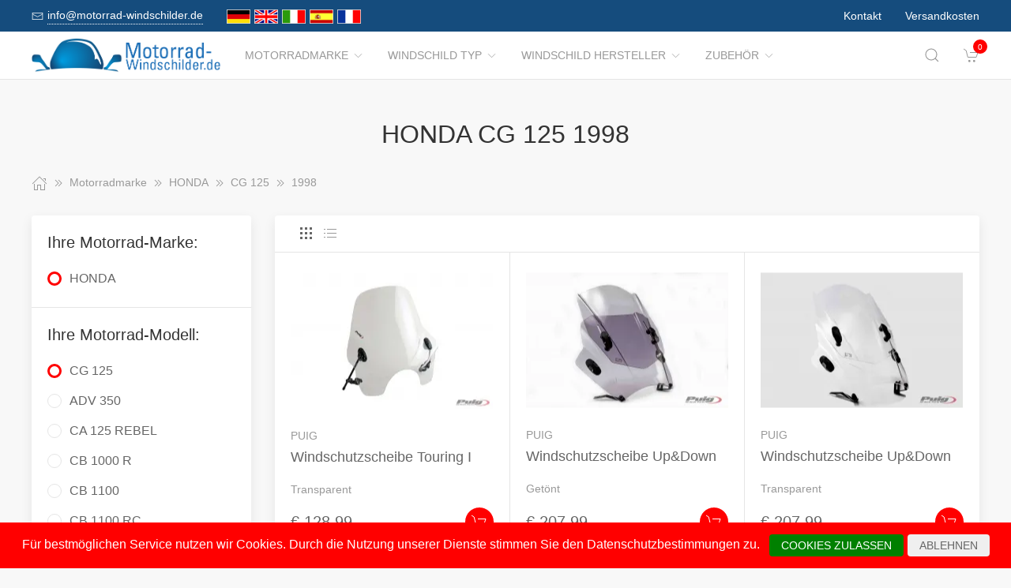

--- FILE ---
content_type: text/html; charset=UTF-8
request_url: https://www.motorrad-windschilder.de/Motorradmarke/1027352__1998.html
body_size: 26158
content:
<!DOCTYPE html>
<html lang="de">
<head>
    <meta charset="UTF-8">
    <meta http-equiv="x-ua-compatible" content="ie=edge">
    <meta name="viewport" content="width=device-width, initial-scale=1">
    <title>    HONDA CG 125 1998
</title>

    <meta name="robots" content="index,follow,noodp"/>
    <link rel="icon" type="image/png" sizes="32x32" href="/res/img/group-wind/favicon.ico"/>
    <meta itemprop="copyrightHolder" content="Motorradzubehör Hornig"/>
    <meta itemprop="isFamilyFriendly" content="True"/>
    <meta property="og:site_name" content=""/>
    <meta property="og:type" content="website"/>
        <meta property="og:title" content="HONDA CG 125 1998" />
    <link rel="canonical" href="https://motorrad-windschilder.de/Motorradmarke/1027352__1998.html">
    <link rel="stylesheet" href="/res/styles/style.css?v8">
            <link rel="stylesheet" href="/build/app.e1d16156.css">
                <style>
        .tm-toolbar-container:not(.uk-navbar-transparent),
        .uk-section-secondary{
            background-color:  #154c7d;
            background: #154c7d;
        }
        .uk-link, a{
            color: #1480dc
        }
        .uk-link:hover, a:hover {
            color: #ff0000
        }
    </style>
    <script src="/res/scripts/uikit.js"></script>
    <script src="/res/scripts/uikit-icons.js"></script>
</head>
<body>
<header>
    <div class="uk-navbar-container uk-light uk-visible@m tm-toolbar-container">
        <div class="uk-container" uk-navbar>
            <div class="uk-navbar-left">
                <nav>
                    <ul class="uk-navbar-nav">
                        <li>
                            <a href="mailto:info@motorrad-windschilder.de">
                                <span class="uk-margin-xsmall-right" uk-icon="icon: mail; ratio: .75;"></span>
                                <span class="tm-pseudo">info@motorrad-windschilder.de</span>
                            </a>
                        </li>
                        <li>
                            <div class="uk-navbar-item">
                        <a href="https://www.motorrad-windschilder.de" hreflang="de"><img src="/res/img/flags/de.gif" style="width: 30px; margin-right: 5px;" alt="motorrad-windschilder.de"/></a>
                                <a href="https://www.windshield-shop.com" hreflang="en"><img src="/res/img/flags/en.gif" style="width: 30px; margin-right: 5px;" alt="windshield-shop.com"/></a>
                                <a href="https://www.parabrezza-moto.it" hreflang="it"><img src="/res/img/flags/it.gif" style="width: 30px; margin-right: 5px;" alt="parabrezza-moto.it"/></a>
                                <a href="https://www.parabrisas-moto.es" hreflang="es"><img src="/res/img/flags/es.gif" style="width: 30px; margin-right: 5px;" alt="parabrisas-moto.es"/></a>
                                <a href="https://www.pare-brise-moto.fr" hreflang="fr"><img src="/res/img/flags/fr.gif" style="width: 30px; margin-right: 5px;" alt="pare-brise-moto.fr"/></a>
            </div>
                        </li>
                    </ul>
                </nav>
            </div>
            <div class="uk-navbar-right">
                <nav>
                    <ul class="uk-navbar-nav">
                                                <li>
                            <a href="/Kontakt.html">
                                Kontakt                            </a>
                        </li>
                        <li>
                            <a href="/Versandbedingungen.html">
                                Versandkosten                            </a>
                        </li>
                    </ul>
                </nav>
            </div>
        </div>
    </div>
    <div class="uk-navbar-container tm-navbar-container" uk-sticky="cls-active: tm-navbar-container-fixed">

    
    <div class="uk-container" uk-navbar>
        <div class="uk-navbar-left">
            <button class="uk-navbar-toggle uk-hidden@m" uk-toggle="target: #nav-offcanvas" uk-navbar-toggle-icon></button>
            <a class="uk-navbar-item uk-logo" href="/"><img src="/res/img/logos/motorrad-windschilder-de.png" width="240" alt="Motorrad Windschilder online kaufen"></a>
            <nav class="uk-visible@m">
                <ul class="uk-navbar-nav">
                                                                                                                    <li>
                                <a href="/Motorradmarke.html">Motorradmarke<span class="uk-margin-xsmall-left" uk-icon="icon: chevron-down; ratio: .75;"></span></a>
                                <div class="uk-navbar-dropdown uk-margin-remove uk-padding-remove-vertical" uk-drop="pos: bottom-justify;delay-show: 125;delay-hide: 50;duration: 75;boundary: .tm-navbar-container;boundary-align: true;pos: bottom-justify;flip: x">
                                    <div class="uk-container uk-container-small uk-margin-top uk-margin-bottom">

                                        <ul class="uk-nav uk-nav-default uk-column-1-4">
                                                                                                                                                                                                        <li><a href="/Motorradmarke/2366__APRILIA.html">APRILIA</a></li>
                                                                                                                                                                                                                                                                                                            <li><a href="/Motorradmarke/857030__Benelli.html">Benelli</a></li>
                                                                                                                                                                                                                                                                                                            <li><a href="/Motorradmarke/2388__BMW.html">BMW</a></li>
                                                                                                                                                                                                                                                                                                            <li><a href="/Motorradmarke/1520748__Brixton.html">Brixton</a></li>
                                                                                                                                                                                                                                                                                                            <li><a href="/Motorradmarke/2439__BRP_CAN_AM.html">BRP-CAN-AM</a></li>
                                                                                                                                                                                                                                                                                                            <li><a href="/Motorradmarke/2441__CAGIVA.html">CAGIVA</a></li>
                                                                                                                                                                                                                                                                                                            <li><a href="/Motorradmarke/1360339__CAN_AM.html">CAN-AM</a></li>
                                                                                                                                                                                                                                                                                                            <li><a href="/Motorradmarke/1691733__CF_Moto.html">CF Moto</a></li>
                                                                                                                                                                                                                                                                                                            <li><a href="/Motorradmarke/1795775__CFMOTO.html">CFMOTO</a></li>
                                                                                                                                                                                                                                                                                                            <li><a href="/Motorradmarke/2448__DAELIM.html">DAELIM</a></li>
                                                                                                                                                                                                                                                                                                            <li><a href="/Motorradmarke/752558__DERBY.html">DERBY</a></li>
                                                                                                                                                                                                                                                                                                            <li><a href="/Motorradmarke/2450__DUCATI.html">DUCATI</a></li>
                                                                                                                                                                                                                                                                                                            <li><a href="/Motorradmarke/974363__Fantic.html">Fantic</a></li>
                                                                                                                                                                                                                                                                                                            <li><a href="/Motorradmarke/1722900__GAS_GAS.html">GAS GAS</a></li>
                                                                                                                                                                                                                                                                                                            <li><a href="/Motorradmarke/1903651__GASGAS.html">GASGAS</a></li>
                                                                                                                                                                                                                                                                                                                                                                                                        <li><a href="/Motorradmarke/3324__GILERA.html">GILERA</a></li>
                                                                                                                                                                                                                                                                                                            <li><a href="/Motorradmarke/1033985__Harley_Davidson.html">Harley Davidson</a></li>
                                                                                                                                                                                                                                                                                                            <li><a href="/Motorradmarke/2503__HARLEY_DAVIDSON.html">HARLEY-DAVIDSON</a></li>
                                                                                                                                                                                                                                                                                                            <li><a href="/Motorradmarke/2508__HONDA.html">HONDA</a></li>
                                                                                                                                                                                                                                                                                                            <li><a href="/Motorradmarke/1024718__Husqvarna.html">Husqvarna</a></li>
                                                                                                                                                                                                                                                                                                            <li><a href="/Motorradmarke/37757__HYOSUNG.html">HYOSUNG</a></li>
                                                                                                                                                                                                                                                                                                            <li><a href="/Motorradmarke/1023938__Indian.html">Indian</a></li>
                                                                                                                                                                                                                                                                                                            <li><a href="/Motorradmarke/58456__JAWA.html">JAWA</a></li>
                                                                                                                                                                                                                                                                                                            <li><a href="/Motorradmarke/37756__Jonway.html">Jonway</a></li>
                                                                                                                                                                                                                                                                                                            <li><a href="/Motorradmarke/2609__KAWASAKI.html">KAWASAKI</a></li>
                                                                                                                                                                                                                                                                                                            <li><a href="/Motorradmarke/170479__Keeway.html">Keeway</a></li>
                                                                                                                                                                                                                                                                                                            <li><a href="/Motorradmarke/1022411__KSR_Moto.html">KSR Moto</a></li>
                                                                                                                                                                                                                                                                                                            <li><a href="/Motorradmarke/2701__KTM.html">KTM</a></li>
                                                                                                                                                                                                                                                                                                            <li><a href="/Motorradmarke/62625__KWANGYANG.html">KWANGYANG</a></li>
                                                                                                                                                                                                                                                                                                            <li><a href="/Motorradmarke/3309__KYMCO.html">KYMCO</a></li>
                                                                                                                                                                                                                                                                                                            <li><a href="/Motorradmarke/172492__LAVERDA.html">LAVERDA</a></li>
                                                                                                                                                                                                                                                                                                            <li><a href="/Motorradmarke/51821__LML.html">LML</a></li>
                                                                                                                                                                                                                                                                                                            <li><a href="/Motorradmarke/1681593__MACBOR.html">MACBOR</a></li>
                                                                                                                                                                                                                                                                                                            <li><a href="/Motorradmarke/37759__MALAGUTI.html">MALAGUTI</a></li>
                                                                                                                                                                                                                                                                                                            <li><a href="/Motorradmarke/1022711__Mash.html">Mash</a></li>
                                                                                                                                                                                                                                                                                                            <li><a href="/Motorradmarke/1025147__Mondial.html">Mondial</a></li>
                                                                                                                                                                                                                                                                                                            <li><a href="/Motorradmarke/984227__Moto_Guzzi.html">Moto Guzzi</a></li>
                                                                                                                                                                                                                                                                                                            <li><a href="/Motorradmarke/1691985__Moto_Morini.html">Moto Morini</a></li>
                                                                                                                                                                                                                                                                                                            <li><a href="/Motorradmarke/2703__MOTOGUZZI.html">MOTOGUZZI</a></li>
                                                                                                                                                                                                                                                                                                            <li><a href="/Motorradmarke/1022744__MV_Agusta.html">MV Agusta</a></li>
                                                                                                                                                                                                                                                                                                            <li><a href="/Motorradmarke/2712__MVAGUSTA.html">MVAGUSTA</a></li>
                                                                                                                                                                                                                                                                                                                                                                                                                                                                                                    <li><a href="/Motorradmarke/3278__PEUGEOT.html">PEUGEOT</a></li>
                                                                                                                                                                                                                                                                                                            <li><a href="/Motorradmarke/3328__PIAGGIO.html">PIAGGIO</a></li>
                                                                                                                                                                                                                                                                                                            <li><a href="/Motorradmarke/58554__Polaris.html">Polaris</a></li>
                                                                                                                                                                                                                                                                                                            <li><a href="/Motorradmarke/1797179__QJ.html">QJ</a></li>
                                                                                                                                                                                                                                                                                                            <li><a href="/Motorradmarke/1898368__QJ_Motor.html">QJ Motor</a></li>
                                                                                                                                                                                                                                                                                                                                                                                                        <li><a href="/Motorradmarke/1023089__Royal_Enfield.html">Royal Enfield</a></li>
                                                                                                                                                                                                                                                                                                            <li><a href="/Motorradmarke/172570__S_und_TMOTORS.html">S&amp;TMOTORS</a></li>
                                                                                                                                                                                                                                                                                                            <li><a href="/Motorradmarke/37758__SACHS.html">SACHS</a></li>
                                                                                                                                                                                                                                                                                                            <li><a href="/Motorradmarke/172615__SCCM.html">SCCM</a></li>
                                                                                                                                                                                                                                                                                                            <li><a href="/Motorradmarke/1798523__SEAT.html">SEAT</a></li>
                                                                                                                                                                                                                                                                                                                                                                                                        <li><a href="/Motorradmarke/1682838__SILENCE.html">SILENCE</a></li>
                                                                                                                                                                                                                                                                                                            <li><a href="/Motorradmarke/2729__SUZUKI.html">SUZUKI</a></li>
                                                                                                                                                                                                                                                                                                            <li><a href="/Motorradmarke/3277__SYM.html">SYM</a></li>
                                                                                                                                                                                                                                                                                                            <li><a href="/Motorradmarke/60125__Tauris.html">Tauris</a></li>
                                                                                                                                                                                                                                                                                                            <li><a href="/Motorradmarke/2823__TRIUMPH.html">TRIUMPH</a></li>
                                                                                                                                                                                                                                                                                                            <li><a href="/Motorradmarke/1034756__Universal.html">Universal</a></li>
                                                                                                                                                                                                                                                                                                            <li><a href="/Motorradmarke/37761__Vectrix.html">Vectrix</a></li>
                                                                                                                                                                                                                                                                                                                                                                                                        <li><a href="/Motorradmarke/37760__Vespa.html">Vespa</a></li>
                                                                                                                                                                                                                                                                                                            <li><a href="/Motorradmarke/172690__VICTORY_POLARIS.html">VICTORY-POLARIS</a></li>
                                                                                                                                                                                                                                                                                                            <li><a href="/Motorradmarke/1586634__VOGE.html">VOGE</a></li>
                                                                                                                                                                                                                                                                                                            <li><a href="/Motorradmarke/2849__VOXAN.html">VOXAN</a></li>
                                                                                                                                                                                                                                                                                                                                                                                                        <li><a href="/Motorradmarke/2852__YAMAHA.html">YAMAHA</a></li>
                                                                                                                                                                                                                                                                                                            <li><a href="/Motorradmarke/172828__ZERO.html">ZERO</a></li>
                                                                                                                                                                                                                                                                                                            <li><a href="/Motorradmarke/1586393__ZONTES.html">ZONTES</a></li>
                                                                                                                                                                                        </ul>
                                    </div>
                                </div>
                            </li>
                                                                                                <li>
                                <a href="/Windschild_Typ.html">Windschild Typ<span class="uk-margin-xsmall-left" uk-icon="icon: chevron-down; ratio: .75;"></span></a>
                                <div class="uk-navbar-dropdown uk-margin-remove uk-padding-remove-vertical" uk-drop="pos: bottom-justify;delay-show: 125;delay-hide: 50;duration: 75;boundary: .tm-navbar-container;boundary-align: true;pos: bottom-justify;flip: x">
                                    <div class="uk-container uk-container-small uk-margin-top uk-margin-bottom">

                                        <ul class="uk-nav uk-nav-default uk-column-1-4">
                                                                                                                                                                                                                                                                                                                                                                                                                                                                                                                                                                                                                                                                                                                                                                                                                                                                                                                                                                                                                                                                                                                                                                                                                                                                                                                                                                                                                                                                                                                                                                                                                                                                                                                                                                                                                                                                                                                                                                                                                                                                                                                                                                                                                                                                                                                                                                                                                                                                                                                                                                                                                                                                                                                                                                                                                                                                                                                                                                                                                                                                                                                                                                                                                                                                                                                                                                                                                                                                                                                                                                                                                                                                                                                                                                                                                                                                                                                                                                                                                                                                                                                                                                                                                                                                                                                                                                                                                                                                                                                                                                                                                                                                                                                                                                                                                                                                                                                                                                                                                                                                                                                                                                                                                                                                                                                                                                                                                                                                                                                                                                                                                                                                                                                                                                                                                                                                                                                                                                                                                                                                                                                                                                                                                                                                                                                                                                                                                                                                                                                                                                                                                                                                                                                                                                                                                                                                                                                                                                                    </ul>
                                    </div>
                                </div>
                            </li>
                                                                                                <li>
                                <a href="/Windschild_Hersteller.html">Windschild Hersteller<span class="uk-margin-xsmall-left" uk-icon="icon: chevron-down; ratio: .75;"></span></a>
                                <div class="uk-navbar-dropdown uk-margin-remove uk-padding-remove-vertical" uk-drop="pos: bottom-justify;delay-show: 125;delay-hide: 50;duration: 75;boundary: .tm-navbar-container;boundary-align: true;pos: bottom-justify;flip: x">
                                    <div class="uk-container uk-container-small uk-margin-top uk-margin-bottom">

                                        <ul class="uk-nav uk-nav-default uk-column-1-4">
                                                                                                                                                                                                                                                                                                                                                                                                                                                                                                                                                                                                                                                                                                                                                                                                                                                                                                                                                                                                                                                                                                                                                                                                                                                                                                                                                                                                                                                                                                                                                                                                                                                                                                                                                                                                                                                                                                                                                                                                                                                                                                                                                                                                                                                                                                                                                                                                                                                                                                                                                                                                                                                                                                                                                                                                                                                                                                                                                                                                                                                                                                                                                                                                                                                                                                                                                                                                                                                                                                                                                                                                                                                                                                                                                                                                                                                                                                                                                                                                                                                                                                                                                                                                                                                                                                                                                                                                                                                                                                                                                                                                                                                                                                                                                                                                                                                                                                                                                                                                                                                                                                                                                                                                                                                                                                                                                                                                                                                                                                                                                                                                                                                                                                                                                                                                                                                                                                                                                                                                                                                                                                                                                                                                                                                                                                                                                                                                                                                                                                                                                                                                                                                                                                                                                                                                                                                                                                                                                                                    </ul>
                                    </div>
                                </div>
                            </li>
                                                                                                <li>
                                <a href="/Zubehoer.html">Zubehör<span class="uk-margin-xsmall-left" uk-icon="icon: chevron-down; ratio: .75;"></span></a>
                                <div class="uk-navbar-dropdown uk-margin-remove uk-padding-remove-vertical" uk-drop="pos: bottom-justify;delay-show: 125;delay-hide: 50;duration: 75;boundary: .tm-navbar-container;boundary-align: true;pos: bottom-justify;flip: x">
                                    <div class="uk-container uk-container-small uk-margin-top uk-margin-bottom">

                                        <ul class="uk-nav uk-nav-default uk-column-1-4">
                                                                                                                                                                                                                                                                                                                                                                                                                                                                                                                                                                                                                                                                                                                                                                                                                                                                                                                                                                                                                                                                                                                                                                                                                                                                                                                                                                                                                                                                                                                                                                                                                                            <li><a href="/Zubehoer/3528__Gepaeck.html">Gepäck</a></li>
                                                                                                                                                                                                                                                                                                                                                                                                                                                                                                                                                                                                                                                                                                                                                                                                                                                                                                                                                                                                                                                                                                                                                                                                                                                                                                                                                                                                                                                                                                                                                                                                                                                                                                                                                                                                                                                                                                                                                                                                                                                                                                                                                                                                                                                                                                                                                                                                                                                                                                                                                                                                                                                                                                                                                                                                    <li><a href="/Zubehoer/3529__Navigation_und_Kommunikation.html">Navigation &amp; Kommunikation</a></li>
                                                                                                                                                                                                                                                                                                            <li><a href="/Zubehoer/3530__Nuetzliches.html">Nützliches</a></li>
                                                                                                                                                                                                                                                                                                                                                                                                                                                                                                                                                                                                                                                                                                                                                                                        <li><a href="/Zubehoer/3379__Reinigungsmittel.html">Reinigungsmittel</a></li>
                                                                                                                                                                                                                                                                                                                                                                                                                                                                                                                                                                                                                                                                                                                                                                                        <li><a href="/Zubehoer/3531__Sicherheit_und_Diebstahlschutz.html">Sicherheit &amp; Diebstahlschutz</a></li>
                                                                                                                                                                                                                                                                                                                                                                                                                                                                                                                                                                                                                                                                                                                                                                                                                                                                                                                                                                                <li><a href="/Zubehoer/3532__Verschleiss.html">Verschleiss</a></li>
                                                                                                                                                                                                                                                                                                                                                                                                                                                                                                                                                                                                                                                                                            <li><a href="/Zubehoer/3533__Werkzeuge.html">Werkzeuge</a></li>
                                                                                                                                                                                                                                                                                                                                                                                                                                                                            </ul>
                                    </div>
                                </div>
                            </li>
                                            
                </ul>
            </nav>
        </div>
        <div class="uk-navbar-right">

            <a class="uk-navbar-toggle tm-navbar-button" href="#" uk-search-icon></a>
            <div class="uk-navbar-dropdown uk-padding-small uk-margin-remove" uk-drop="mode: click;cls-drop: uk-navbar-dropdown;boundary: .tm-navbar-container;boundary-align: true;pos: bottom-justify;flip: x">
                <div class="uk-container">
                    <div class="uk-grid-small uk-flex-middle" uk-grid>
                        <div class="uk-width-expand">
                            <form class="uk-search uk-search-navbar uk-width-1-1" action="/Search.html" method="get">
                                <input class="uk-search-input" type="search" placeholder="Search…" autofocus name="q"></form>
                        </div>
                        <div class="uk-width-auto"><a class="uk-navbar-dropdown-close" href="#" uk-close></a>
                        </div>
                    </div>
                </div>
            </div>

            <div id="basket-counter-icon">
                <basket-counter-icon initial-count="0"/>
            </div>
        </div>
    </div>
</div>

</header>
<div class="uk-offcanvas-content">

    <main>
        <section>
            <div class="uk-container">
                        
    <section class="uk-section uk-section-small">
        <div class="uk-container">
            <div class="uk-grid-medium uk-child-width-1-1" uk-grid>
                <div class="uk-text-center">
                    <h1 class="uk-margin-small-top uk-margin-remove-bottom">
                        HONDA CG 125 1998
                    </h1>
                </div>

                <div class="breadcrumb-cnt">
    <ul class="uk-breadcrumb" vocab="https://schema.org/" typeof="BreadcrumbList">
        <li property="itemListElement" typeof="ListItem">
            <a href="/" property="item" typeof="WebPage"><span uk-icon="icon: home"></span><span property="name" style="display: none">motorrad-windschilder.de</span></a>
            <i uk-icon="icon: chevron-double-right"></i>
            <meta property="position" content="1">
        </li>
                    <li property="itemListElement" typeof="ListItem">
                <a href="/Motorradmarke.html" property="item" typeof="WebPage">
                    <span property="name">Motorradmarke</span>
                </a>
                                    <i uk-icon="icon: chevron-double-right"></i>
                                <meta property="position" content="2">
            </li>
                    <li property="itemListElement" typeof="ListItem">
                <a href="/Motorradmarke/2508__HONDA.html" property="item" typeof="WebPage">
                    <span property="name">HONDA</span>
                </a>
                                    <i uk-icon="icon: chevron-double-right"></i>
                                <meta property="position" content="3">
            </li>
                    <li property="itemListElement" typeof="ListItem">
                <a href="/Motorradmarke/1027331__CG_125.html" property="item" typeof="WebPage">
                    <span property="name">CG 125</span>
                </a>
                                    <i uk-icon="icon: chevron-double-right"></i>
                                <meta property="position" content="4">
            </li>
                    <li property="itemListElement" typeof="ListItem">
                <a href="/Motorradmarke/1027352__1998.html" property="item" typeof="WebPage">
                    <span property="name">1998</span>
                </a>
                                <meta property="position" content="5">
            </li>
            </ul>
</div>

                <div>
                    <div class="uk-grid-medium" uk-grid>
                                                    <aside class="uk-width-1-4 tm-aside-column tm-filters" id="filters" uk-offcanvas="overlay: true; container: false;">
                            <div class="uk-offcanvas-bar uk-padding-remove">
                                <div class="uk-card uk-card-default uk-card-small uk-flex uk-flex-column uk-height-1-1">
                                    <div class="uk-margin-remove uk-flex-1 uk-overflow-auto" uk-accordion="multiple: true; targets: &gt; .js-accordion-section" style="flex-basis: auto">

                                                                                <section class="uk-card-small uk-card-body"><h4 class="uk-margin-small-bottom">
                                            Ihre Motorrad-Marke:
                                            </h4>
                                            <div class="uk-accordion-content">
                                                <ul class="uk-list tm-scrollbox">
                                                    <li>
                                                        <input class="tm-checkbox" id="mark-2508" name="mark" value="2508" type="checkbox" checked disabled>
                                                        <label for="mark-2508"><span>HONDA</span></label>
                                                    </li>
                                                </ul>
                                            </div>
                                        </section>
                                        
                                                                                <section class="uk-card-small uk-card-body">
                                            <h4 class="uk-margin-small-bottom">
                                                                                                    Ihre Motorrad-Modell:
                                                                                            </h4>
                                            <div class="uk-accordion-content">
                                                <ul class="uk-list tm-scrollbox">
                                                                                                        <li>
                                                        <input
                                                            class="tm-checkbox"
                                                            id="model-1027331"
                                                            name="model"
                                                            value="1027331"
                                                            type="checkbox"
                                                                                                                            checked                                                                                                                    >
                                                        <label
                                                            for="brand-1027331"
                                                            class="js-imitate-link"
                                                            data-href="/Motorradmarke/1027331__CG_125.html"
                                                        >
                                                            <span>CG 125</span>
                                                        </label>
                                                    </li>
                                                                                                        <li>
                                                        <input
                                                            class="tm-checkbox"
                                                            id="model-1682040"
                                                            name="model"
                                                            value="1682040"
                                                            type="checkbox"
                                                                                                                                                                                                                                                >
                                                        <label
                                                            for="brand-1682040"
                                                            class="js-imitate-link"
                                                            data-href="/Motorradmarke/1682040__ADV_350.html"
                                                        >
                                                            <span>ADV 350</span>
                                                        </label>
                                                    </li>
                                                                                                        <li>
                                                        <input
                                                            class="tm-checkbox"
                                                            id="model-118533"
                                                            name="model"
                                                            value="118533"
                                                            type="checkbox"
                                                                                                                                                                                                                                                >
                                                        <label
                                                            for="brand-118533"
                                                            class="js-imitate-link"
                                                            data-href="/Motorradmarke/118533__CA_125_REBEL.html"
                                                        >
                                                            <span>CA 125 REBEL</span>
                                                        </label>
                                                    </li>
                                                                                                        <li>
                                                        <input
                                                            class="tm-checkbox"
                                                            id="model-2510"
                                                            name="model"
                                                            value="2510"
                                                            type="checkbox"
                                                                                                                                                                                                                                                >
                                                        <label
                                                            for="brand-2510"
                                                            class="js-imitate-link"
                                                            data-href="/Motorradmarke/2510__CB_1000_R.html"
                                                        >
                                                            <span>CB 1000 R</span>
                                                        </label>
                                                    </li>
                                                                                                        <li>
                                                        <input
                                                            class="tm-checkbox"
                                                            id="model-119043"
                                                            name="model"
                                                            value="119043"
                                                            type="checkbox"
                                                                                                                                                                                                                                                >
                                                        <label
                                                            for="brand-119043"
                                                            class="js-imitate-link"
                                                            data-href="/Motorradmarke/119043__CB_1100.html"
                                                        >
                                                            <span>CB 1100</span>
                                                        </label>
                                                    </li>
                                                                                                        <li>
                                                        <input
                                                            class="tm-checkbox"
                                                            id="model-2512"
                                                            name="model"
                                                            value="2512"
                                                            type="checkbox"
                                                                                                                                                                                                                                                >
                                                        <label
                                                            for="brand-2512"
                                                            class="js-imitate-link"
                                                            data-href="/Motorradmarke/2512__CB_1100_RC.html"
                                                        >
                                                            <span>CB 1100 RC</span>
                                                        </label>
                                                    </li>
                                                                                                        <li>
                                                        <input
                                                            class="tm-checkbox"
                                                            id="model-2513"
                                                            name="model"
                                                            value="2513"
                                                            type="checkbox"
                                                                                                                                                                                                                                                >
                                                        <label
                                                            for="brand-2513"
                                                            class="js-imitate-link"
                                                            data-href="/Motorradmarke/2513__CB_1300.html"
                                                        >
                                                            <span>CB 1300</span>
                                                        </label>
                                                    </li>
                                                                                                        <li>
                                                        <input
                                                            class="tm-checkbox"
                                                            id="model-1691871"
                                                            name="model"
                                                            value="1691871"
                                                            type="checkbox"
                                                                                                                                                                                                                                                >
                                                        <label
                                                            for="brand-1691871"
                                                            class="js-imitate-link"
                                                            data-href="/Motorradmarke/1691871__CB_1300_F.html"
                                                        >
                                                            <span>CB 1300 F</span>
                                                        </label>
                                                    </li>
                                                                                                        <li>
                                                        <input
                                                            class="tm-checkbox"
                                                            id="model-59980"
                                                            name="model"
                                                            value="59980"
                                                            type="checkbox"
                                                                                                                                                                                                                                                >
                                                        <label
                                                            for="brand-59980"
                                                            class="js-imitate-link"
                                                            data-href="/Motorradmarke/59980__CB_1300_S_ST.html"
                                                        >
                                                            <span>CB 1300 S / ST</span>
                                                        </label>
                                                    </li>
                                                                                                        <li>
                                                        <input
                                                            class="tm-checkbox"
                                                            id="model-974708"
                                                            name="model"
                                                            value="974708"
                                                            type="checkbox"
                                                                                                                                                                                                                                                >
                                                        <label
                                                            for="brand-974708"
                                                            class="js-imitate-link"
                                                            data-href="/Motorradmarke/974708__CB_300_R.html"
                                                        >
                                                            <span>CB 300 R</span>
                                                        </label>
                                                    </li>
                                                                                                        <li>
                                                        <input
                                                            class="tm-checkbox"
                                                            id="model-752735"
                                                            name="model"
                                                            value="752735"
                                                            type="checkbox"
                                                                                                                                                                                                                                                >
                                                        <label
                                                            for="brand-752735"
                                                            class="js-imitate-link"
                                                            data-href="/Motorradmarke/752735__CB_400.html"
                                                        >
                                                            <span>CB 400</span>
                                                        </label>
                                                    </li>
                                                                                                        <li>
                                                        <input
                                                            class="tm-checkbox"
                                                            id="model-752726"
                                                            name="model"
                                                            value="752726"
                                                            type="checkbox"
                                                                                                                                                                                                                                                >
                                                        <label
                                                            for="brand-752726"
                                                            class="js-imitate-link"
                                                            data-href="/Motorradmarke/752726__CB_400_SB.html"
                                                        >
                                                            <span>CB 400 SB</span>
                                                        </label>
                                                    </li>
                                                                                                        <li>
                                                        <input
                                                            class="tm-checkbox"
                                                            id="model-118623"
                                                            name="model"
                                                            value="118623"
                                                            type="checkbox"
                                                                                                                                                                                                                                                >
                                                        <label
                                                            for="brand-118623"
                                                            class="js-imitate-link"
                                                            data-href="/Motorradmarke/118623__CB_450.html"
                                                        >
                                                            <span>CB 450</span>
                                                        </label>
                                                    </li>
                                                                                                        <li>
                                                        <input
                                                            class="tm-checkbox"
                                                            id="model-2518"
                                                            name="model"
                                                            value="2518"
                                                            type="checkbox"
                                                                                                                                                                                                                                                >
                                                        <label
                                                            for="brand-2518"
                                                            class="js-imitate-link"
                                                            data-href="/Motorradmarke/2518__CB_500.html"
                                                        >
                                                            <span>CB 500</span>
                                                        </label>
                                                    </li>
                                                                                                        <li>
                                                        <input
                                                            class="tm-checkbox"
                                                            id="model-1794809"
                                                            name="model"
                                                            value="1794809"
                                                            type="checkbox"
                                                                                                                                                                                                                                                >
                                                        <label
                                                            for="brand-1794809"
                                                            class="js-imitate-link"
                                                            data-href="/Motorradmarke/1794809__CB_500_CUP.html"
                                                        >
                                                            <span>CB 500 CUP</span>
                                                        </label>
                                                    </li>
                                                                                                        <li>
                                                        <input
                                                            class="tm-checkbox"
                                                            id="model-752714"
                                                            name="model"
                                                            value="752714"
                                                            type="checkbox"
                                                                                                                                                                                                                                                >
                                                        <label
                                                            for="brand-752714"
                                                            class="js-imitate-link"
                                                            data-href="/Motorradmarke/752714__CB_500_F.html"
                                                        >
                                                            <span>CB 500 F</span>
                                                        </label>
                                                    </li>
                                                                                                        <li>
                                                        <input
                                                            class="tm-checkbox"
                                                            id="model-1797962"
                                                            name="model"
                                                            value="1797962"
                                                            type="checkbox"
                                                                                                                                                                                                                                                >
                                                        <label
                                                            for="brand-1797962"
                                                            class="js-imitate-link"
                                                            data-href="/Motorradmarke/1797962__CB_500_FA.html"
                                                        >
                                                            <span>CB 500 FA</span>
                                                        </label>
                                                    </li>
                                                                                                        <li>
                                                        <input
                                                            class="tm-checkbox"
                                                            id="model-1898039"
                                                            name="model"
                                                            value="1898039"
                                                            type="checkbox"
                                                                                                                                                                                                                                                >
                                                        <label
                                                            for="brand-1898039"
                                                            class="js-imitate-link"
                                                            data-href="/Motorradmarke/1898039__CB_500_Hornet.html"
                                                        >
                                                            <span>CB 500 Hornet</span>
                                                        </label>
                                                    </li>
                                                                                                        <li>
                                                        <input
                                                            class="tm-checkbox"
                                                            id="model-118728"
                                                            name="model"
                                                            value="118728"
                                                            type="checkbox"
                                                                                                                                                                                                                                                >
                                                        <label
                                                            for="brand-118728"
                                                            class="js-imitate-link"
                                                            data-href="/Motorradmarke/118728__CB_500_S.html"
                                                        >
                                                            <span>CB 500 S</span>
                                                        </label>
                                                    </li>
                                                                                                        <li>
                                                        <input
                                                            class="tm-checkbox"
                                                            id="model-752393"
                                                            name="model"
                                                            value="752393"
                                                            type="checkbox"
                                                                                                                                                                                                                                                >
                                                        <label
                                                            for="brand-752393"
                                                            class="js-imitate-link"
                                                            data-href="/Motorradmarke/752393__CB_500_X_XA.html"
                                                        >
                                                            <span>CB 500 X /XA</span>
                                                        </label>
                                                    </li>
                                                                                                        <li>
                                                        <input
                                                            class="tm-checkbox"
                                                            id="model-1797407"
                                                            name="model"
                                                            value="1797407"
                                                            type="checkbox"
                                                                                                                                                                                                                                                >
                                                        <label
                                                            for="brand-1797407"
                                                            class="js-imitate-link"
                                                            data-href="/Motorradmarke/1797407__CB_500_XA.html"
                                                        >
                                                            <span>CB 500 XA</span>
                                                        </label>
                                                    </li>
                                                                                                        <li>
                                                        <input
                                                            class="tm-checkbox"
                                                            id="model-2520"
                                                            name="model"
                                                            value="2520"
                                                            type="checkbox"
                                                                                                                                                                                                                                                >
                                                        <label
                                                            for="brand-2520"
                                                            class="js-imitate-link"
                                                            data-href="/Motorradmarke/2520__CB_600_F_HORNET.html"
                                                        >
                                                            <span>CB 600 F HORNET</span>
                                                        </label>
                                                    </li>
                                                                                                        <li>
                                                        <input
                                                            class="tm-checkbox"
                                                            id="model-752384"
                                                            name="model"
                                                            value="752384"
                                                            type="checkbox"
                                                                                                                                                                                                                                                >
                                                        <label
                                                            for="brand-752384"
                                                            class="js-imitate-link"
                                                            data-href="/Motorradmarke/752384__CB_650_C.html"
                                                        >
                                                            <span>CB 650 C</span>
                                                        </label>
                                                    </li>
                                                                                                        <li>
                                                        <input
                                                            class="tm-checkbox"
                                                            id="model-752378"
                                                            name="model"
                                                            value="752378"
                                                            type="checkbox"
                                                                                                                                                                                                                                                >
                                                        <label
                                                            for="brand-752378"
                                                            class="js-imitate-link"
                                                            data-href="/Motorradmarke/752378__CB_650_F.html"
                                                        >
                                                            <span>CB 650 F</span>
                                                        </label>
                                                    </li>
                                                                                                        <li>
                                                        <input
                                                            class="tm-checkbox"
                                                            id="model-1722195"
                                                            name="model"
                                                            value="1722195"
                                                            type="checkbox"
                                                                                                                                                                                                                                                >
                                                        <label
                                                            for="brand-1722195"
                                                            class="js-imitate-link"
                                                            data-href="/Motorradmarke/1722195__CB_650_R.html"
                                                        >
                                                            <span>CB 650 R</span>
                                                        </label>
                                                    </li>
                                                                                                        <li>
                                                        <input
                                                            class="tm-checkbox"
                                                            id="model-752372"
                                                            name="model"
                                                            value="752372"
                                                            type="checkbox"
                                                                                                                                                                                                                                                >
                                                        <label
                                                            for="brand-752372"
                                                            class="js-imitate-link"
                                                            data-href="/Motorradmarke/752372__CB_750.html"
                                                        >
                                                            <span>CB 750</span>
                                                        </label>
                                                    </li>
                                                                                                        <li>
                                                        <input
                                                            class="tm-checkbox"
                                                            id="model-1722189"
                                                            name="model"
                                                            value="1722189"
                                                            type="checkbox"
                                                                                                                                                                                                                                                >
                                                        <label
                                                            for="brand-1722189"
                                                            class="js-imitate-link"
                                                            data-href="/Motorradmarke/1722189__CB_750_Hornet.html"
                                                        >
                                                            <span>CB 750 Hornet</span>
                                                        </label>
                                                    </li>
                                                                                                        <li>
                                                        <input
                                                            class="tm-checkbox"
                                                            id="model-118938"
                                                            name="model"
                                                            value="118938"
                                                            type="checkbox"
                                                                                                                                                                                                                                                >
                                                        <label
                                                            for="brand-118938"
                                                            class="js-imitate-link"
                                                            data-href="/Motorradmarke/118938__CB_750_SEVEN_FIFTY.html"
                                                        >
                                                            <span>CB 750 SEVEN FIFTY</span>
                                                        </label>
                                                    </li>
                                                                                                        <li>
                                                        <input
                                                            class="tm-checkbox"
                                                            id="model-118968"
                                                            name="model"
                                                            value="118968"
                                                            type="checkbox"
                                                                                                                                                                                                                                                >
                                                        <label
                                                            for="brand-118968"
                                                            class="js-imitate-link"
                                                            data-href="/Motorradmarke/118968__CB_900_F2.html"
                                                        >
                                                            <span>CB 900 F2</span>
                                                        </label>
                                                    </li>
                                                                                                        <li>
                                                        <input
                                                            class="tm-checkbox"
                                                            id="model-118998"
                                                            name="model"
                                                            value="118998"
                                                            type="checkbox"
                                                                                                                                                                                                                                                >
                                                        <label
                                                            for="brand-118998"
                                                            class="js-imitate-link"
                                                            data-href="/Motorradmarke/118998__CB_900_HORNET.html"
                                                        >
                                                            <span>CB 900 HORNET</span>
                                                        </label>
                                                    </li>
                                                                                                        <li>
                                                        <input
                                                            class="tm-checkbox"
                                                            id="model-1413663"
                                                            name="model"
                                                            value="1413663"
                                                            type="checkbox"
                                                                                                                                                                                                                                                >
                                                        <label
                                                            for="brand-1413663"
                                                            class="js-imitate-link"
                                                            data-href="/Motorradmarke/1413663__CB_Sevenfifty.html"
                                                        >
                                                            <span>CB Sevenfifty</span>
                                                        </label>
                                                    </li>
                                                                                                        <li>
                                                        <input
                                                            class="tm-checkbox"
                                                            id="model-1903686"
                                                            name="model"
                                                            value="1903686"
                                                            type="checkbox"
                                                                                                                                                                                                                                                >
                                                        <label
                                                            for="brand-1903686"
                                                            class="js-imitate-link"
                                                            data-href="/Motorradmarke/1903686__CB1000_Hornet_SP.html"
                                                        >
                                                            <span>CB1000 Hornet / SP</span>
                                                        </label>
                                                    </li>
                                                                                                        <li>
                                                        <input
                                                            class="tm-checkbox"
                                                            id="model-1691856"
                                                            name="model"
                                                            value="1691856"
                                                            type="checkbox"
                                                                                                                                                                                                                                                >
                                                        <label
                                                            for="brand-1691856"
                                                            class="js-imitate-link"
                                                            data-href="/Motorradmarke/1691856__CB1000_R.html"
                                                        >
                                                            <span>CB1000 R</span>
                                                        </label>
                                                    </li>
                                                                                                        <li>
                                                        <input
                                                            class="tm-checkbox"
                                                            id="model-1033658"
                                                            name="model"
                                                            value="1033658"
                                                            type="checkbox"
                                                                                                                                                                                                                                                >
                                                        <label
                                                            for="brand-1033658"
                                                            class="js-imitate-link"
                                                            data-href="/Motorradmarke/1033658__CB1000F.html"
                                                        >
                                                            <span>CB1000F</span>
                                                        </label>
                                                    </li>
                                                                                                        <li>
                                                        <input
                                                            class="tm-checkbox"
                                                            id="model-1024598"
                                                            name="model"
                                                            value="1024598"
                                                            type="checkbox"
                                                                                                                                                                                                                                                >
                                                        <label
                                                            for="brand-1024598"
                                                            class="js-imitate-link"
                                                            data-href="/Motorradmarke/1024598__CB1000R.html"
                                                        >
                                                            <span>CB1000R</span>
                                                        </label>
                                                    </li>
                                                                                                        <li>
                                                        <input
                                                            class="tm-checkbox"
                                                            id="model-1586627"
                                                            name="model"
                                                            value="1586627"
                                                            type="checkbox"
                                                                                                                                                                                                                                                >
                                                        <label
                                                            for="brand-1586627"
                                                            class="js-imitate-link"
                                                            data-href="/Motorradmarke/1586627__CB1000R_BLACK_EDITION.html"
                                                        >
                                                            <span>CB1000R BLACK EDITION</span>
                                                        </label>
                                                    </li>
                                                                                                        <li>
                                                        <input
                                                            class="tm-checkbox"
                                                            id="model-1024541"
                                                            name="model"
                                                            value="1024541"
                                                            type="checkbox"
                                                                                                                                                                                                                                                >
                                                        <label
                                                            for="brand-1024541"
                                                            class="js-imitate-link"
                                                            data-href="/Motorradmarke/1024541__CB1000R_NEO_SPORTS_CAFE.html"
                                                        >
                                                            <span>CB1000R NEO SPORTS CAFE</span>
                                                        </label>
                                                    </li>
                                                                                                        <li>
                                                        <input
                                                            class="tm-checkbox"
                                                            id="model-1024592"
                                                            name="model"
                                                            value="1024592"
                                                            type="checkbox"
                                                                                                                                                                                                                                                >
                                                        <label
                                                            for="brand-1024592"
                                                            class="js-imitate-link"
                                                            data-href="/Motorradmarke/1024592__CB1100.html"
                                                        >
                                                            <span>CB1100</span>
                                                        </label>
                                                    </li>
                                                                                                        <li>
                                                        <input
                                                            class="tm-checkbox"
                                                            id="model-1024550"
                                                            name="model"
                                                            value="1024550"
                                                            type="checkbox"
                                                                                                                                                                                                                                                >
                                                        <label
                                                            for="brand-1024550"
                                                            class="js-imitate-link"
                                                            data-href="/Motorradmarke/1024550__CB1100EX.html"
                                                        >
                                                            <span>CB1100EX</span>
                                                        </label>
                                                    </li>
                                                                                                        <li>
                                                        <input
                                                            class="tm-checkbox"
                                                            id="model-1024559"
                                                            name="model"
                                                            value="1024559"
                                                            type="checkbox"
                                                                                                                                                                                                                                                >
                                                        <label
                                                            for="brand-1024559"
                                                            class="js-imitate-link"
                                                            data-href="/Motorradmarke/1024559__CB1100RS.html"
                                                        >
                                                            <span>CB1100RS</span>
                                                        </label>
                                                    </li>
                                                                                                        <li>
                                                        <input
                                                            class="tm-checkbox"
                                                            id="model-1890698"
                                                            name="model"
                                                            value="1890698"
                                                            type="checkbox"
                                                                                                                                                                                                                                                >
                                                        <label
                                                            for="brand-1890698"
                                                            class="js-imitate-link"
                                                            data-href="/Motorradmarke/1890698__CB125_R.html"
                                                        >
                                                            <span>CB125 R</span>
                                                        </label>
                                                    </li>
                                                                                                        <li>
                                                        <input
                                                            class="tm-checkbox"
                                                            id="model-1024565"
                                                            name="model"
                                                            value="1024565"
                                                            type="checkbox"
                                                                                                                                                                                                                                                >
                                                        <label
                                                            for="brand-1024565"
                                                            class="js-imitate-link"
                                                            data-href="/Motorradmarke/1024565__CB125F.html"
                                                        >
                                                            <span>CB125F</span>
                                                        </label>
                                                    </li>
                                                                                                        <li>
                                                        <input
                                                            class="tm-checkbox"
                                                            id="model-1418835"
                                                            name="model"
                                                            value="1418835"
                                                            type="checkbox"
                                                                                                                                                                                                                                                >
                                                        <label
                                                            for="brand-1418835"
                                                            class="js-imitate-link"
                                                            data-href="/Motorradmarke/1418835__CB125R.html"
                                                        >
                                                            <span>CB125R</span>
                                                        </label>
                                                    </li>
                                                                                                        <li>
                                                        <input
                                                            class="tm-checkbox"
                                                            id="model-1024571"
                                                            name="model"
                                                            value="1024571"
                                                            type="checkbox"
                                                                                                                                                                                                                                                >
                                                        <label
                                                            for="brand-1024571"
                                                            class="js-imitate-link"
                                                            data-href="/Motorradmarke/1024571__CB125R_NEO_SPORTS_CAFE.html"
                                                        >
                                                            <span>CB125R NEO SPORTS CAFE</span>
                                                        </label>
                                                    </li>
                                                                                                        <li>
                                                        <input
                                                            class="tm-checkbox"
                                                            id="model-1024628"
                                                            name="model"
                                                            value="1024628"
                                                            type="checkbox"
                                                                                                                                                                                                                                                >
                                                        <label
                                                            for="brand-1024628"
                                                            class="js-imitate-link"
                                                            data-href="/Motorradmarke/1024628__CB1300.html"
                                                        >
                                                            <span>CB1300</span>
                                                        </label>
                                                    </li>
                                                                                                        <li>
                                                        <input
                                                            class="tm-checkbox"
                                                            id="model-1032644"
                                                            name="model"
                                                            value="1032644"
                                                            type="checkbox"
                                                                                                                                                                                                                                                >
                                                        <label
                                                            for="brand-1032644"
                                                            class="js-imitate-link"
                                                            data-href="/Motorradmarke/1032644__CB1300S.html"
                                                        >
                                                            <span>CB1300S</span>
                                                        </label>
                                                    </li>
                                                                                                        <li>
                                                        <input
                                                            class="tm-checkbox"
                                                            id="model-1032638"
                                                            name="model"
                                                            value="1032638"
                                                            type="checkbox"
                                                                                                                                                                                                                                                >
                                                        <label
                                                            for="brand-1032638"
                                                            class="js-imitate-link"
                                                            data-href="/Motorradmarke/1032638__CB1300SB.html"
                                                        >
                                                            <span>CB1300SB</span>
                                                        </label>
                                                    </li>
                                                                                                        <li>
                                                        <input
                                                            class="tm-checkbox"
                                                            id="model-1024691"
                                                            name="model"
                                                            value="1024691"
                                                            type="checkbox"
                                                                                                                                                                                                                                                >
                                                        <label
                                                            for="brand-1024691"
                                                            class="js-imitate-link"
                                                            data-href="/Motorradmarke/1024691__CB300F.html"
                                                        >
                                                            <span>CB300F</span>
                                                        </label>
                                                    </li>
                                                                                                        <li>
                                                        <input
                                                            class="tm-checkbox"
                                                            id="model-1418718"
                                                            name="model"
                                                            value="1418718"
                                                            type="checkbox"
                                                                                                                                                                                                                                                >
                                                        <label
                                                            for="brand-1418718"
                                                            class="js-imitate-link"
                                                            data-href="/Motorradmarke/1418718__CB300R.html"
                                                        >
                                                            <span>CB300R</span>
                                                        </label>
                                                    </li>
                                                                                                        <li>
                                                        <input
                                                            class="tm-checkbox"
                                                            id="model-1024577"
                                                            name="model"
                                                            value="1024577"
                                                            type="checkbox"
                                                                                                                                                                                                                                                >
                                                        <label
                                                            for="brand-1024577"
                                                            class="js-imitate-link"
                                                            data-href="/Motorradmarke/1024577__CB300R_NEO_SPORTS_CAFE.html"
                                                        >
                                                            <span>CB300R NEO SPORTS CAFE</span>
                                                        </label>
                                                    </li>
                                                                                                        <li>
                                                        <input
                                                            class="tm-checkbox"
                                                            id="model-1027445"
                                                            name="model"
                                                            value="1027445"
                                                            type="checkbox"
                                                                                                                                                                                                                                                >
                                                        <label
                                                            for="brand-1027445"
                                                            class="js-imitate-link"
                                                            data-href="/Motorradmarke/1027445__CB500.html"
                                                        >
                                                            <span>CB500</span>
                                                        </label>
                                                    </li>
                                                                                                        <li>
                                                        <input
                                                            class="tm-checkbox"
                                                            id="model-1691796"
                                                            name="model"
                                                            value="1691796"
                                                            type="checkbox"
                                                                                                                                                                                                                                                >
                                                        <label
                                                            for="brand-1691796"
                                                            class="js-imitate-link"
                                                            data-href="/Motorradmarke/1691796__CB500_F.html"
                                                        >
                                                            <span>CB500 F</span>
                                                        </label>
                                                    </li>
                                                                                                        <li>
                                                        <input
                                                            class="tm-checkbox"
                                                            id="model-1792571"
                                                            name="model"
                                                            value="1792571"
                                                            type="checkbox"
                                                                                                                                                                                                                                                >
                                                        <label
                                                            for="brand-1792571"
                                                            class="js-imitate-link"
                                                            data-href="/Motorradmarke/1792571__CB500_Hornet.html"
                                                        >
                                                            <span>CB500 Hornet</span>
                                                        </label>
                                                    </li>
                                                                                                        <li>
                                                        <input
                                                            class="tm-checkbox"
                                                            id="model-1691802"
                                                            name="model"
                                                            value="1691802"
                                                            type="checkbox"
                                                                                                                                                                                                                                                >
                                                        <label
                                                            for="brand-1691802"
                                                            class="js-imitate-link"
                                                            data-href="/Motorradmarke/1691802__CB500_X.html"
                                                        >
                                                            <span>CB500 X</span>
                                                        </label>
                                                    </li>
                                                                                                        <li>
                                                        <input
                                                            class="tm-checkbox"
                                                            id="model-1024583"
                                                            name="model"
                                                            value="1024583"
                                                            type="checkbox"
                                                                                                                                                                                                                                                >
                                                        <label
                                                            for="brand-1024583"
                                                            class="js-imitate-link"
                                                            data-href="/Motorradmarke/1024583__CB500F.html"
                                                        >
                                                            <span>CB500F</span>
                                                        </label>
                                                    </li>
                                                                                                        <li>
                                                        <input
                                                            class="tm-checkbox"
                                                            id="model-1028075"
                                                            name="model"
                                                            value="1028075"
                                                            type="checkbox"
                                                                                                                                                                                                                                                >
                                                        <label
                                                            for="brand-1028075"
                                                            class="js-imitate-link"
                                                            data-href="/Motorradmarke/1028075__CB500X.html"
                                                        >
                                                            <span>CB500X</span>
                                                        </label>
                                                    </li>
                                                                                                        <li>
                                                        <input
                                                            class="tm-checkbox"
                                                            id="model-1413948"
                                                            name="model"
                                                            value="1413948"
                                                            type="checkbox"
                                                                                                                                                                                                                                                >
                                                        <label
                                                            for="brand-1413948"
                                                            class="js-imitate-link"
                                                            data-href="/Motorradmarke/1413948__CB600_Hornet.html"
                                                        >
                                                            <span>CB600 Hornet</span>
                                                        </label>
                                                    </li>
                                                                                                        <li>
                                                        <input
                                                            class="tm-checkbox"
                                                            id="model-1413933"
                                                            name="model"
                                                            value="1413933"
                                                            type="checkbox"
                                                                                                                                                                                                                                                >
                                                        <label
                                                            for="brand-1413933"
                                                            class="js-imitate-link"
                                                            data-href="/Motorradmarke/1413933__CB600_S_Hornet.html"
                                                        >
                                                            <span>CB600 S Hornet</span>
                                                        </label>
                                                    </li>
                                                                                                        <li>
                                                        <input
                                                            class="tm-checkbox"
                                                            id="model-1024448"
                                                            name="model"
                                                            value="1024448"
                                                            type="checkbox"
                                                                                                                                                                                                                                                >
                                                        <label
                                                            for="brand-1024448"
                                                            class="js-imitate-link"
                                                            data-href="/Motorradmarke/1024448__CB600F_HORNET.html"
                                                        >
                                                            <span>CB600F HORNET</span>
                                                        </label>
                                                    </li>
                                                                                                        <li>
                                                        <input
                                                            class="tm-checkbox"
                                                            id="model-1691817"
                                                            name="model"
                                                            value="1691817"
                                                            type="checkbox"
                                                                                                                                                                                                                                                >
                                                        <label
                                                            for="brand-1691817"
                                                            class="js-imitate-link"
                                                            data-href="/Motorradmarke/1691817__CB650_F.html"
                                                        >
                                                            <span>CB650 F</span>
                                                        </label>
                                                    </li>
                                                                                                        <li>
                                                        <input
                                                            class="tm-checkbox"
                                                            id="model-1691823"
                                                            name="model"
                                                            value="1691823"
                                                            type="checkbox"
                                                                                                                                                                                                                                                >
                                                        <label
                                                            for="brand-1691823"
                                                            class="js-imitate-link"
                                                            data-href="/Motorradmarke/1691823__CB650_R.html"
                                                        >
                                                            <span>CB650 R</span>
                                                        </label>
                                                    </li>
                                                                                                        <li>
                                                        <input
                                                            class="tm-checkbox"
                                                            id="model-1024481"
                                                            name="model"
                                                            value="1024481"
                                                            type="checkbox"
                                                                                                                                                                                                                                                >
                                                        <label
                                                            for="brand-1024481"
                                                            class="js-imitate-link"
                                                            data-href="/Motorradmarke/1024481__CB650F.html"
                                                        >
                                                            <span>CB650F</span>
                                                        </label>
                                                    </li>
                                                                                                        <li>
                                                        <input
                                                            class="tm-checkbox"
                                                            id="model-1413789"
                                                            name="model"
                                                            value="1413789"
                                                            type="checkbox"
                                                                                                                                                                                                                                                >
                                                        <label
                                                            for="brand-1413789"
                                                            class="js-imitate-link"
                                                            data-href="/Motorradmarke/1413789__CB650R.html"
                                                        >
                                                            <span>CB650R</span>
                                                        </label>
                                                    </li>
                                                                                                        <li>
                                                        <input
                                                            class="tm-checkbox"
                                                            id="model-1033739"
                                                            name="model"
                                                            value="1033739"
                                                            type="checkbox"
                                                                                                                                                                                                                                                >
                                                        <label
                                                            for="brand-1033739"
                                                            class="js-imitate-link"
                                                            data-href="/Motorradmarke/1033739__CB650R_NEO_SPORTS_CAFE.html"
                                                        >
                                                            <span>CB650R NEO SPORTS CAFE</span>
                                                        </label>
                                                    </li>
                                                                                                        <li>
                                                        <input
                                                            class="tm-checkbox"
                                                            id="model-1711938"
                                                            name="model"
                                                            value="1711938"
                                                            type="checkbox"
                                                                                                                                                                                                                                                >
                                                        <label
                                                            for="brand-1711938"
                                                            class="js-imitate-link"
                                                            data-href="/Motorradmarke/1711938__CB750_Hornet.html"
                                                        >
                                                            <span>CB750 Hornet</span>
                                                        </label>
                                                    </li>
                                                                                                        <li>
                                                        <input
                                                            class="tm-checkbox"
                                                            id="model-1414575"
                                                            name="model"
                                                            value="1414575"
                                                            type="checkbox"
                                                                                                                                                                                                                                                >
                                                        <label
                                                            for="brand-1414575"
                                                            class="js-imitate-link"
                                                            data-href="/Motorradmarke/1414575__CB900_Hornet.html"
                                                        >
                                                            <span>CB900 Hornet</span>
                                                        </label>
                                                    </li>
                                                                                                        <li>
                                                        <input
                                                            class="tm-checkbox"
                                                            id="model-1414566"
                                                            name="model"
                                                            value="1414566"
                                                            type="checkbox"
                                                                                                                                                                                                                                                >
                                                        <label
                                                            for="brand-1414566"
                                                            class="js-imitate-link"
                                                            data-href="/Motorradmarke/1414566__CB900F.html"
                                                        >
                                                            <span>CB900F</span>
                                                        </label>
                                                    </li>
                                                                                                        <li>
                                                        <input
                                                            class="tm-checkbox"
                                                            id="model-1024520"
                                                            name="model"
                                                            value="1024520"
                                                            type="checkbox"
                                                                                                                                                                                                                                                >
                                                        <label
                                                            for="brand-1024520"
                                                            class="js-imitate-link"
                                                            data-href="/Motorradmarke/1024520__CB900F_HORNET.html"
                                                        >
                                                            <span>CB900F HORNET</span>
                                                        </label>
                                                    </li>
                                                                                                        <li>
                                                        <input
                                                            class="tm-checkbox"
                                                            id="model-2525"
                                                            name="model"
                                                            value="2525"
                                                            type="checkbox"
                                                                                                                                                                                                                                                >
                                                        <label
                                                            for="brand-2525"
                                                            class="js-imitate-link"
                                                            data-href="/Motorradmarke/2525__CBF_1000.html"
                                                        >
                                                            <span>CBF 1000</span>
                                                        </label>
                                                    </li>
                                                                                                        <li>
                                                        <input
                                                            class="tm-checkbox"
                                                            id="model-974699"
                                                            name="model"
                                                            value="974699"
                                                            type="checkbox"
                                                                                                                                                                                                                                                >
                                                        <label
                                                            for="brand-974699"
                                                            class="js-imitate-link"
                                                            data-href="/Motorradmarke/974699__CBF_1000_ABS.html"
                                                        >
                                                            <span>CBF 1000 / ABS</span>
                                                        </label>
                                                    </li>
                                                                                                        <li>
                                                        <input
                                                            class="tm-checkbox"
                                                            id="model-974615"
                                                            name="model"
                                                            value="974615"
                                                            type="checkbox"
                                                                                                                                                                                                                                                >
                                                        <label
                                                            for="brand-974615"
                                                            class="js-imitate-link"
                                                            data-href="/Motorradmarke/974615__CBF_1000_ST.html"
                                                        >
                                                            <span>CBF 1000 / ST</span>
                                                        </label>
                                                    </li>
                                                                                                        <li>
                                                        <input
                                                            class="tm-checkbox"
                                                            id="model-2526"
                                                            name="model"
                                                            value="2526"
                                                            type="checkbox"
                                                                                                                                                                                                                                                >
                                                        <label
                                                            for="brand-2526"
                                                            class="js-imitate-link"
                                                            data-href="/Motorradmarke/2526__CBF_1000_F.html"
                                                        >
                                                            <span>CBF 1000 F</span>
                                                        </label>
                                                    </li>
                                                                                                        <li>
                                                        <input
                                                            class="tm-checkbox"
                                                            id="model-119118"
                                                            name="model"
                                                            value="119118"
                                                            type="checkbox"
                                                                                                                                                                                                                                                >
                                                        <label
                                                            for="brand-119118"
                                                            class="js-imitate-link"
                                                            data-href="/Motorradmarke/119118__CBF_250.html"
                                                        >
                                                            <span>CBF 250</span>
                                                        </label>
                                                    </li>
                                                                                                        <li>
                                                        <input
                                                            class="tm-checkbox"
                                                            id="model-2528"
                                                            name="model"
                                                            value="2528"
                                                            type="checkbox"
                                                                                                                                                                                                                                                >
                                                        <label
                                                            for="brand-2528"
                                                            class="js-imitate-link"
                                                            data-href="/Motorradmarke/2528__CBF_500.html"
                                                        >
                                                            <span>CBF 500</span>
                                                        </label>
                                                    </li>
                                                                                                        <li>
                                                        <input
                                                            class="tm-checkbox"
                                                            id="model-1794833"
                                                            name="model"
                                                            value="1794833"
                                                            type="checkbox"
                                                                                                                                                                                                                                                >
                                                        <label
                                                            for="brand-1794833"
                                                            class="js-imitate-link"
                                                            data-href="/Motorradmarke/1794833__CBF_500_ABS.html"
                                                        >
                                                            <span>CBF 500 ABS</span>
                                                        </label>
                                                    </li>
                                                                                                        <li>
                                                        <input
                                                            class="tm-checkbox"
                                                            id="model-2529"
                                                            name="model"
                                                            value="2529"
                                                            type="checkbox"
                                                                                                                                                                                                                                                >
                                                        <label
                                                            for="brand-2529"
                                                            class="js-imitate-link"
                                                            data-href="/Motorradmarke/2529__CBF_600.html"
                                                        >
                                                            <span>CBF 600</span>
                                                        </label>
                                                    </li>
                                                                                                        <li>
                                                        <input
                                                            class="tm-checkbox"
                                                            id="model-1794848"
                                                            name="model"
                                                            value="1794848"
                                                            type="checkbox"
                                                                                                                                                                                                                                                >
                                                        <label
                                                            for="brand-1794848"
                                                            class="js-imitate-link"
                                                            data-href="/Motorradmarke/1794848__CBF_600_ABS.html"
                                                        >
                                                            <span>CBF 600 ABS</span>
                                                        </label>
                                                    </li>
                                                                                                        <li>
                                                        <input
                                                            class="tm-checkbox"
                                                            id="model-119208"
                                                            name="model"
                                                            value="119208"
                                                            type="checkbox"
                                                                                                                                                                                                                                                >
                                                        <label
                                                            for="brand-119208"
                                                            class="js-imitate-link"
                                                            data-href="/Motorradmarke/119208__CBF_600_S.html"
                                                        >
                                                            <span>CBF 600 S</span>
                                                        </label>
                                                    </li>
                                                                                                        <li>
                                                        <input
                                                            class="tm-checkbox"
                                                            id="model-1032422"
                                                            name="model"
                                                            value="1032422"
                                                            type="checkbox"
                                                                                                                                                                                                                                                >
                                                        <label
                                                            for="brand-1032422"
                                                            class="js-imitate-link"
                                                            data-href="/Motorradmarke/1032422__CBF1000F.html"
                                                        >
                                                            <span>CBF1000F</span>
                                                        </label>
                                                    </li>
                                                                                                        <li>
                                                        <input
                                                            class="tm-checkbox"
                                                            id="model-1414518"
                                                            name="model"
                                                            value="1414518"
                                                            type="checkbox"
                                                                                                                                                                                                                                                >
                                                        <label
                                                            for="brand-1414518"
                                                            class="js-imitate-link"
                                                            data-href="/Motorradmarke/1414518__CBF1000S.html"
                                                        >
                                                            <span>CBF1000S</span>
                                                        </label>
                                                    </li>
                                                                                                        <li>
                                                        <input
                                                            class="tm-checkbox"
                                                            id="model-1027379"
                                                            name="model"
                                                            value="1027379"
                                                            type="checkbox"
                                                                                                                                                                                                                                                >
                                                        <label
                                                            for="brand-1027379"
                                                            class="js-imitate-link"
                                                            data-href="/Motorradmarke/1027379__CBF250.html"
                                                        >
                                                            <span>CBF250</span>
                                                        </label>
                                                    </li>
                                                                                                        <li>
                                                        <input
                                                            class="tm-checkbox"
                                                            id="model-1024397"
                                                            name="model"
                                                            value="1024397"
                                                            type="checkbox"
                                                                                                                                                                                                                                                >
                                                        <label
                                                            for="brand-1024397"
                                                            class="js-imitate-link"
                                                            data-href="/Motorradmarke/1024397__CBF500.html"
                                                        >
                                                            <span>CBF500</span>
                                                        </label>
                                                    </li>
                                                                                                        <li>
                                                        <input
                                                            class="tm-checkbox"
                                                            id="model-1024403"
                                                            name="model"
                                                            value="1024403"
                                                            type="checkbox"
                                                                                                                                                                                                                                                >
                                                        <label
                                                            for="brand-1024403"
                                                            class="js-imitate-link"
                                                            data-href="/Motorradmarke/1024403__CBF600.html"
                                                        >
                                                            <span>CBF600</span>
                                                        </label>
                                                    </li>
                                                                                                        <li>
                                                        <input
                                                            class="tm-checkbox"
                                                            id="model-1413969"
                                                            name="model"
                                                            value="1413969"
                                                            type="checkbox"
                                                                                                                                                                                                                                                >
                                                        <label
                                                            for="brand-1413969"
                                                            class="js-imitate-link"
                                                            data-href="/Motorradmarke/1413969__CBF600N.html"
                                                        >
                                                            <span>CBF600N</span>
                                                        </label>
                                                    </li>
                                                                                                        <li>
                                                        <input
                                                            class="tm-checkbox"
                                                            id="model-1032383"
                                                            name="model"
                                                            value="1032383"
                                                            type="checkbox"
                                                                                                                                                                                                                                                >
                                                        <label
                                                            for="brand-1032383"
                                                            class="js-imitate-link"
                                                            data-href="/Motorradmarke/1032383__CBF600S.html"
                                                        >
                                                            <span>CBF600S</span>
                                                        </label>
                                                    </li>
                                                                                                        <li>
                                                        <input
                                                            class="tm-checkbox"
                                                            id="model-119778"
                                                            name="model"
                                                            value="119778"
                                                            type="checkbox"
                                                                                                                                                                                                                                                >
                                                        <label
                                                            for="brand-119778"
                                                            class="js-imitate-link"
                                                            data-href="/Motorradmarke/119778__CBR_1000_RR.html"
                                                        >
                                                            <span>CBR 1000 /RR</span>
                                                        </label>
                                                    </li>
                                                                                                        <li>
                                                        <input
                                                            class="tm-checkbox"
                                                            id="model-1796732"
                                                            name="model"
                                                            value="1796732"
                                                            type="checkbox"
                                                                                                                                                                                                                                                >
                                                        <label
                                                            for="brand-1796732"
                                                            class="js-imitate-link"
                                                            data-href="/Motorradmarke/1796732__CBR_1000_RR_ABS_FIREBLADE.html"
                                                        >
                                                            <span>CBR 1000 RR ABS FIREBLADE</span>
                                                        </label>
                                                    </li>
                                                                                                        <li>
                                                        <input
                                                            class="tm-checkbox"
                                                            id="model-2534"
                                                            name="model"
                                                            value="2534"
                                                            type="checkbox"
                                                                                                                                                                                                                                                >
                                                        <label
                                                            for="brand-2534"
                                                            class="js-imitate-link"
                                                            data-href="/Motorradmarke/2534__CBR_1100_XX.html"
                                                        >
                                                            <span>CBR 1100 XX</span>
                                                        </label>
                                                    </li>
                                                                                                        <li>
                                                        <input
                                                            class="tm-checkbox"
                                                            id="model-752276"
                                                            name="model"
                                                            value="752276"
                                                            type="checkbox"
                                                                                                                                                                                                                                                >
                                                        <label
                                                            for="brand-752276"
                                                            class="js-imitate-link"
                                                            data-href="/Motorradmarke/752276__CBR_125.html"
                                                        >
                                                            <span>CBR 125</span>
                                                        </label>
                                                    </li>
                                                                                                        <li>
                                                        <input
                                                            class="tm-checkbox"
                                                            id="model-752270"
                                                            name="model"
                                                            value="752270"
                                                            type="checkbox"
                                                                                                                                                                                                                                                >
                                                        <label
                                                            for="brand-752270"
                                                            class="js-imitate-link"
                                                            data-href="/Motorradmarke/752270__CBR_250_R_RA.html"
                                                        >
                                                            <span>CBR 250 R /RA</span>
                                                        </label>
                                                    </li>
                                                                                                        <li>
                                                        <input
                                                            class="tm-checkbox"
                                                            id="model-752264"
                                                            name="model"
                                                            value="752264"
                                                            type="checkbox"
                                                                                                                                                                                                                                                >
                                                        <label
                                                            for="brand-752264"
                                                            class="js-imitate-link"
                                                            data-href="/Motorradmarke/752264__CBR_250_RR.html"
                                                        >
                                                            <span>CBR 250 RR</span>
                                                        </label>
                                                    </li>
                                                                                                        <li>
                                                        <input
                                                            class="tm-checkbox"
                                                            id="model-1797671"
                                                            name="model"
                                                            value="1797671"
                                                            type="checkbox"
                                                                                                                                                                                                                                                >
                                                        <label
                                                            for="brand-1797671"
                                                            class="js-imitate-link"
                                                            data-href="/Motorradmarke/1797671__CBR_300_RA.html"
                                                        >
                                                            <span>CBR 300 RA</span>
                                                        </label>
                                                    </li>
                                                                                                        <li>
                                                        <input
                                                            class="tm-checkbox"
                                                            id="model-752303"
                                                            name="model"
                                                            value="752303"
                                                            type="checkbox"
                                                                                                                                                                                                                                                >
                                                        <label
                                                            for="brand-752303"
                                                            class="js-imitate-link"
                                                            data-href="/Motorradmarke/752303__CBR_400_RR.html"
                                                        >
                                                            <span>CBR 400 RR</span>
                                                        </label>
                                                    </li>
                                                                                                        <li>
                                                        <input
                                                            class="tm-checkbox"
                                                            id="model-752258"
                                                            name="model"
                                                            value="752258"
                                                            type="checkbox"
                                                                                                                                                                                                                                                >
                                                        <label
                                                            for="brand-752258"
                                                            class="js-imitate-link"
                                                            data-href="/Motorradmarke/752258__CBR_500_R.html"
                                                        >
                                                            <span>CBR 500 R</span>
                                                        </label>
                                                    </li>
                                                                                                        <li>
                                                        <input
                                                            class="tm-checkbox"
                                                            id="model-119448"
                                                            name="model"
                                                            value="119448"
                                                            type="checkbox"
                                                                                                                                                                                                                                                >
                                                        <label
                                                            for="brand-119448"
                                                            class="js-imitate-link"
                                                            data-href="/Motorradmarke/119448__CBR_600_F.html"
                                                        >
                                                            <span>CBR 600 F</span>
                                                        </label>
                                                    </li>
                                                                                                        <li>
                                                        <input
                                                            class="tm-checkbox"
                                                            id="model-119553"
                                                            name="model"
                                                            value="119553"
                                                            type="checkbox"
                                                                                                                                                                                                                                                >
                                                        <label
                                                            for="brand-119553"
                                                            class="js-imitate-link"
                                                            data-href="/Motorradmarke/119553__CBR_600_RR.html"
                                                        >
                                                            <span>CBR 600 RR</span>
                                                        </label>
                                                    </li>
                                                                                                        <li>
                                                        <input
                                                            class="tm-checkbox"
                                                            id="model-1796426"
                                                            name="model"
                                                            value="1796426"
                                                            type="checkbox"
                                                                                                                                                                                                                                                >
                                                        <label
                                                            for="brand-1796426"
                                                            class="js-imitate-link"
                                                            data-href="/Motorradmarke/1796426__CBR_600_RR_ABS.html"
                                                        >
                                                            <span>CBR 600 RR ABS</span>
                                                        </label>
                                                    </li>
                                                                                                        <li>
                                                        <input
                                                            class="tm-checkbox"
                                                            id="model-119628"
                                                            name="model"
                                                            value="119628"
                                                            type="checkbox"
                                                                                                                                                                                                                                                >
                                                        <label
                                                            for="brand-119628"
                                                            class="js-imitate-link"
                                                            data-href="/Motorradmarke/119628__CBR_600_S.html"
                                                        >
                                                            <span>CBR 600 S</span>
                                                        </label>
                                                    </li>
                                                                                                        <li>
                                                        <input
                                                            class="tm-checkbox"
                                                            id="model-752246"
                                                            name="model"
                                                            value="752246"
                                                            type="checkbox"
                                                                                                                                                                                                                                                >
                                                        <label
                                                            for="brand-752246"
                                                            class="js-imitate-link"
                                                            data-href="/Motorradmarke/752246__CBR_650_F.html"
                                                        >
                                                            <span>CBR 650 F</span>
                                                        </label>
                                                    </li>
                                                                                                        <li>
                                                        <input
                                                            class="tm-checkbox"
                                                            id="model-1083890"
                                                            name="model"
                                                            value="1083890"
                                                            type="checkbox"
                                                                                                                                                                                                                                                >
                                                        <label
                                                            for="brand-1083890"
                                                            class="js-imitate-link"
                                                            data-href="/Motorradmarke/1083890__CBR_650_R.html"
                                                        >
                                                            <span>CBR 650 R</span>
                                                        </label>
                                                    </li>
                                                                                                        <li>
                                                        <input
                                                            class="tm-checkbox"
                                                            id="model-752240"
                                                            name="model"
                                                            value="752240"
                                                            type="checkbox"
                                                                                                                                                                                                                                                >
                                                        <label
                                                            for="brand-752240"
                                                            class="js-imitate-link"
                                                            data-href="/Motorradmarke/752240__CBR_900.html"
                                                        >
                                                            <span>CBR 900</span>
                                                        </label>
                                                    </li>
                                                                                                        <li>
                                                        <input
                                                            class="tm-checkbox"
                                                            id="model-1414443"
                                                            name="model"
                                                            value="1414443"
                                                            type="checkbox"
                                                                                                                                                                                                                                                >
                                                        <label
                                                            for="brand-1414443"
                                                            class="js-imitate-link"
                                                            data-href="/Motorradmarke/1414443__CBR1000RR.html"
                                                        >
                                                            <span>CBR1000RR</span>
                                                        </label>
                                                    </li>
                                                                                                        <li>
                                                        <input
                                                            class="tm-checkbox"
                                                            id="model-1032392"
                                                            name="model"
                                                            value="1032392"
                                                            type="checkbox"
                                                                                                                                                                                                                                                >
                                                        <label
                                                            for="brand-1032392"
                                                            class="js-imitate-link"
                                                            data-href="/Motorradmarke/1032392__CBR1000RR_FIREBLADE.html"
                                                        >
                                                            <span>CBR1000RR FIREBLADE</span>
                                                        </label>
                                                    </li>
                                                                                                        <li>
                                                        <input
                                                            class="tm-checkbox"
                                                            id="model-1032398"
                                                            name="model"
                                                            value="1032398"
                                                            type="checkbox"
                                                                                                                                                                                                                                                >
                                                        <label
                                                            for="brand-1032398"
                                                            class="js-imitate-link"
                                                            data-href="/Motorradmarke/1032398__CBR1000RR_FIREBLADE_SP.html"
                                                        >
                                                            <span>CBR1000RR FIREBLADE SP</span>
                                                        </label>
                                                    </li>
                                                                                                        <li>
                                                        <input
                                                            class="tm-checkbox"
                                                            id="model-1032566"
                                                            name="model"
                                                            value="1032566"
                                                            type="checkbox"
                                                                                                                                                                                                                                                >
                                                        <label
                                                            for="brand-1032566"
                                                            class="js-imitate-link"
                                                            data-href="/Motorradmarke/1032566__CBR1000RR_FIREBLADE_SP2.html"
                                                        >
                                                            <span>CBR1000RR FIREBLADE SP2</span>
                                                        </label>
                                                    </li>
                                                                                                        <li>
                                                        <input
                                                            class="tm-checkbox"
                                                            id="model-1470526"
                                                            name="model"
                                                            value="1470526"
                                                            type="checkbox"
                                                                                                                                                                                                                                                >
                                                        <label
                                                            for="brand-1470526"
                                                            class="js-imitate-link"
                                                            data-href="/Motorradmarke/1470526__CBR1000RR_R_FIREBLADE.html"
                                                        >
                                                            <span>CBR1000RR-R FIREBLADE</span>
                                                        </label>
                                                    </li>
                                                                                                        <li>
                                                        <input
                                                            class="tm-checkbox"
                                                            id="model-1470532"
                                                            name="model"
                                                            value="1470532"
                                                            type="checkbox"
                                                                                                                                                                                                                                                >
                                                        <label
                                                            for="brand-1470532"
                                                            class="js-imitate-link"
                                                            data-href="/Motorradmarke/1470532__CBR1000RR_R_FIREBLADE_SP.html"
                                                        >
                                                            <span>CBR1000RR-R FIREBLADE SP</span>
                                                        </label>
                                                    </li>
                                                                                                        <li>
                                                        <input
                                                            class="tm-checkbox"
                                                            id="model-1414212"
                                                            name="model"
                                                            value="1414212"
                                                            type="checkbox"
                                                                                                                                                                                                                                                >
                                                        <label
                                                            for="brand-1414212"
                                                            class="js-imitate-link"
                                                            data-href="/Motorradmarke/1414212__CBR1100XX.html"
                                                        >
                                                            <span>CBR1100XX</span>
                                                        </label>
                                                    </li>
                                                                                                        <li>
                                                        <input
                                                            class="tm-checkbox"
                                                            id="model-1032530"
                                                            name="model"
                                                            value="1032530"
                                                            type="checkbox"
                                                                                                                                                                                                                                                >
                                                        <label
                                                            for="brand-1032530"
                                                            class="js-imitate-link"
                                                            data-href="/Motorradmarke/1032530__CBR125R.html"
                                                        >
                                                            <span>CBR125R</span>
                                                        </label>
                                                    </li>
                                                                                                        <li>
                                                        <input
                                                            class="tm-checkbox"
                                                            id="model-1032578"
                                                            name="model"
                                                            value="1032578"
                                                            type="checkbox"
                                                                                                                                                                                                                                                >
                                                        <label
                                                            for="brand-1032578"
                                                            class="js-imitate-link"
                                                            data-href="/Motorradmarke/1032578__CBR300R.html"
                                                        >
                                                            <span>CBR300R</span>
                                                        </label>
                                                    </li>
                                                                                                        <li>
                                                        <input
                                                            class="tm-checkbox"
                                                            id="model-1032350"
                                                            name="model"
                                                            value="1032350"
                                                            type="checkbox"
                                                                                                                                                                                                                                                >
                                                        <label
                                                            for="brand-1032350"
                                                            class="js-imitate-link"
                                                            data-href="/Motorradmarke/1032350__CBR500R.html"
                                                        >
                                                            <span>CBR500R</span>
                                                        </label>
                                                    </li>
                                                                                                        <li>
                                                        <input
                                                            class="tm-checkbox"
                                                            id="model-1032230"
                                                            name="model"
                                                            value="1032230"
                                                            type="checkbox"
                                                                                                                                                                                                                                                >
                                                        <label
                                                            for="brand-1032230"
                                                            class="js-imitate-link"
                                                            data-href="/Motorradmarke/1032230__CBR600F.html"
                                                        >
                                                            <span>CBR600F</span>
                                                        </label>
                                                    </li>
                                                                                                        <li>
                                                        <input
                                                            class="tm-checkbox"
                                                            id="model-1413927"
                                                            name="model"
                                                            value="1413927"
                                                            type="checkbox"
                                                                                                                                                                                                                                                >
                                                        <label
                                                            for="brand-1413927"
                                                            class="js-imitate-link"
                                                            data-href="/Motorradmarke/1413927__CBR600F_Sport.html"
                                                        >
                                                            <span>CBR600F Sport</span>
                                                        </label>
                                                    </li>
                                                                                                        <li>
                                                        <input
                                                            class="tm-checkbox"
                                                            id="model-1681932"
                                                            name="model"
                                                            value="1681932"
                                                            type="checkbox"
                                                                                                                                                                                                                                                >
                                                        <label
                                                            for="brand-1681932"
                                                            class="js-imitate-link"
                                                            data-href="/Motorradmarke/1681932__CBR600F4i.html"
                                                        >
                                                            <span>CBR600F4i</span>
                                                        </label>
                                                    </li>
                                                                                                        <li>
                                                        <input
                                                            class="tm-checkbox"
                                                            id="model-1032287"
                                                            name="model"
                                                            value="1032287"
                                                            type="checkbox"
                                                                                                                                                                                                                                                >
                                                        <label
                                                            for="brand-1032287"
                                                            class="js-imitate-link"
                                                            data-href="/Motorradmarke/1032287__CBR600RR.html"
                                                        >
                                                            <span>CBR600RR</span>
                                                        </label>
                                                    </li>
                                                                                                        <li>
                                                        <input
                                                            class="tm-checkbox"
                                                            id="model-1032239"
                                                            name="model"
                                                            value="1032239"
                                                            type="checkbox"
                                                                                                                                                                                                                                                >
                                                        <label
                                                            for="brand-1032239"
                                                            class="js-imitate-link"
                                                            data-href="/Motorradmarke/1032239__CBR650F.html"
                                                        >
                                                            <span>CBR650F</span>
                                                        </label>
                                                    </li>
                                                                                                        <li>
                                                        <input
                                                            class="tm-checkbox"
                                                            id="model-1224327"
                                                            name="model"
                                                            value="1224327"
                                                            type="checkbox"
                                                                                                                                                                                                                                                >
                                                        <label
                                                            for="brand-1224327"
                                                            class="js-imitate-link"
                                                            data-href="/Motorradmarke/1224327__CBR650R.html"
                                                        >
                                                            <span>CBR650R</span>
                                                        </label>
                                                    </li>
                                                                                                        <li>
                                                        <input
                                                            class="tm-checkbox"
                                                            id="model-1414524"
                                                            name="model"
                                                            value="1414524"
                                                            type="checkbox"
                                                                                                                                                                                                                                                >
                                                        <label
                                                            for="brand-1414524"
                                                            class="js-imitate-link"
                                                            data-href="/Motorradmarke/1414524__CBR900RR.html"
                                                        >
                                                            <span>CBR900RR</span>
                                                        </label>
                                                    </li>
                                                                                                        <li>
                                                        <input
                                                            class="tm-checkbox"
                                                            id="model-2541"
                                                            name="model"
                                                            value="2541"
                                                            type="checkbox"
                                                                                                                                                                                                                                                >
                                                        <label
                                                            for="brand-2541"
                                                            class="js-imitate-link"
                                                            data-href="/Motorradmarke/2541__CBX_1000_PRO_LINK.html"
                                                        >
                                                            <span>CBX 1000 PRO LINK</span>
                                                        </label>
                                                    </li>
                                                                                                        <li>
                                                        <input
                                                            class="tm-checkbox"
                                                            id="model-752234"
                                                            name="model"
                                                            value="752234"
                                                            type="checkbox"
                                                                                                                                                                                                                                                >
                                                        <label
                                                            for="brand-752234"
                                                            class="js-imitate-link"
                                                            data-href="/Motorradmarke/752234__CBX_750.html"
                                                        >
                                                            <span>CBX 750</span>
                                                        </label>
                                                    </li>
                                                                                                        <li>
                                                        <input
                                                            class="tm-checkbox"
                                                            id="model-1795340"
                                                            name="model"
                                                            value="1795340"
                                                            type="checkbox"
                                                                                                                                                                                                                                                >
                                                        <label
                                                            for="brand-1795340"
                                                            class="js-imitate-link"
                                                            data-href="/Motorradmarke/1795340__CL_500.html"
                                                        >
                                                            <span>CL 500</span>
                                                        </label>
                                                    </li>
                                                                                                        <li>
                                                        <input
                                                            class="tm-checkbox"
                                                            id="model-1890176"
                                                            name="model"
                                                            value="1890176"
                                                            type="checkbox"
                                                                                                                                                                                                                                                >
                                                        <label
                                                            for="brand-1890176"
                                                            class="js-imitate-link"
                                                            data-href="/Motorradmarke/1890176__CL_500_Scrambler.html"
                                                        >
                                                            <span>CL 500 /Scrambler</span>
                                                        </label>
                                                    </li>
                                                                                                        <li>
                                                        <input
                                                            class="tm-checkbox"
                                                            id="model-1903796"
                                                            name="model"
                                                            value="1903796"
                                                            type="checkbox"
                                                                                                                                                                                                                                                >
                                                        <label
                                                            for="brand-1903796"
                                                            class="js-imitate-link"
                                                            data-href="/Motorradmarke/1903796__CL500.html"
                                                        >
                                                            <span>CL500</span>
                                                        </label>
                                                    </li>
                                                                                                        <li>
                                                        <input
                                                            class="tm-checkbox"
                                                            id="model-1027337"
                                                            name="model"
                                                            value="1027337"
                                                            type="checkbox"
                                                                                                                                                                                                                                                >
                                                        <label
                                                            for="brand-1027337"
                                                            class="js-imitate-link"
                                                            data-href="/Motorradmarke/1027337__CLR_125_CITY_FLY.html"
                                                        >
                                                            <span>CLR 125 CITY FLY</span>
                                                        </label>
                                                    </li>
                                                                                                        <li>
                                                        <input
                                                            class="tm-checkbox"
                                                            id="model-119958"
                                                            name="model"
                                                            value="119958"
                                                            type="checkbox"
                                                                                                                                                                                                                                                >
                                                        <label
                                                            for="brand-119958"
                                                            class="js-imitate-link"
                                                            data-href="/Motorradmarke/119958__CM_185_T.html"
                                                        >
                                                            <span>CM 185 T</span>
                                                        </label>
                                                    </li>
                                                                                                        <li>
                                                        <input
                                                            class="tm-checkbox"
                                                            id="model-1554874"
                                                            name="model"
                                                            value="1554874"
                                                            type="checkbox"
                                                                                                                                                                                                                                                >
                                                        <label
                                                            for="brand-1554874"
                                                            class="js-imitate-link"
                                                            data-href="/Motorradmarke/1554874__CMX_1100_Rebel.html"
                                                        >
                                                            <span>CMX 1100 Rebel</span>
                                                        </label>
                                                    </li>
                                                                                                        <li>
                                                        <input
                                                            class="tm-checkbox"
                                                            id="model-1794923"
                                                            name="model"
                                                            value="1794923"
                                                            type="checkbox"
                                                                                                                                                                                                                                                >
                                                        <label
                                                            for="brand-1794923"
                                                            class="js-imitate-link"
                                                            data-href="/Motorradmarke/1794923__CMX_1100_REBEL_DCT.html"
                                                        >
                                                            <span>CMX 1100 REBEL DCT</span>
                                                        </label>
                                                    </li>
                                                                                                        <li>
                                                        <input
                                                            class="tm-checkbox"
                                                            id="model-1796279"
                                                            name="model"
                                                            value="1796279"
                                                            type="checkbox"
                                                                                                                                                                                                                                                >
                                                        <label
                                                            for="brand-1796279"
                                                            class="js-imitate-link"
                                                            data-href="/Motorradmarke/1796279__CMX_1100T_REBEL.html"
                                                        >
                                                            <span>CMX 1100T REBEL</span>
                                                        </label>
                                                    </li>
                                                                                                        <li>
                                                        <input
                                                            class="tm-checkbox"
                                                            id="model-119988"
                                                            name="model"
                                                            value="119988"
                                                            type="checkbox"
                                                                                                                                                                                                                                                >
                                                        <label
                                                            for="brand-119988"
                                                            class="js-imitate-link"
                                                            data-href="/Motorradmarke/119988__CMX_250_REBEL.html"
                                                        >
                                                            <span>CMX 250 REBEL</span>
                                                        </label>
                                                    </li>
                                                                                                        <li>
                                                        <input
                                                            class="tm-checkbox"
                                                            id="model-1024373"
                                                            name="model"
                                                            value="1024373"
                                                            type="checkbox"
                                                                                                                                                                                                                                                >
                                                        <label
                                                            for="brand-1024373"
                                                            class="js-imitate-link"
                                                            data-href="/Motorradmarke/1024373__CMX_500_Rebel.html"
                                                        >
                                                            <span>CMX 500 Rebel</span>
                                                        </label>
                                                    </li>
                                                                                                        <li>
                                                        <input
                                                            class="tm-checkbox"
                                                            id="model-1712043"
                                                            name="model"
                                                            value="1712043"
                                                            type="checkbox"
                                                                                                                                                                                                                                                >
                                                        <label
                                                            for="brand-1712043"
                                                            class="js-imitate-link"
                                                            data-href="/Motorradmarke/1712043__CMX1100_Rebel.html"
                                                        >
                                                            <span>CMX1100 Rebel</span>
                                                        </label>
                                                    </li>
                                                                                                        <li>
                                                        <input
                                                            class="tm-checkbox"
                                                            id="model-974720"
                                                            name="model"
                                                            value="974720"
                                                            type="checkbox"
                                                                                                                                                                                                                                                >
                                                        <label
                                                            for="brand-974720"
                                                            class="js-imitate-link"
                                                            data-href="/Motorradmarke/974720__CMX500_Rebel.html"
                                                        >
                                                            <span>CMX500 Rebel</span>
                                                        </label>
                                                    </li>
                                                                                                        <li>
                                                        <input
                                                            class="tm-checkbox"
                                                            id="model-974669"
                                                            name="model"
                                                            value="974669"
                                                            type="checkbox"
                                                                                                                                                                                                                                                >
                                                        <label
                                                            for="brand-974669"
                                                            class="js-imitate-link"
                                                            data-href="/Motorradmarke/974669__CRF_1000_Africa_Twin.html"
                                                        >
                                                            <span>CRF 1000 Africa Twin</span>
                                                        </label>
                                                    </li>
                                                                                                        <li>
                                                        <input
                                                            class="tm-checkbox"
                                                            id="model-974693"
                                                            name="model"
                                                            value="974693"
                                                            type="checkbox"
                                                                                                                                                                                                                                                >
                                                        <label
                                                            for="brand-974693"
                                                            class="js-imitate-link"
                                                            data-href="/Motorradmarke/974693__CRF_1000_Africa_Twin_Adventure_Sports.html"
                                                        >
                                                            <span>CRF 1000 Africa Twin Adventure Sports</span>
                                                        </label>
                                                    </li>
                                                                                                        <li>
                                                        <input
                                                            class="tm-checkbox"
                                                            id="model-974621"
                                                            name="model"
                                                            value="974621"
                                                            type="checkbox"
                                                                                                                                                                                                                                                >
                                                        <label
                                                            for="brand-974621"
                                                            class="js-imitate-link"
                                                            data-href="/Motorradmarke/974621__CRF_1000_Africa_Twin_Adventure_Sports_DCT.html"
                                                        >
                                                            <span>CRF 1000 Africa Twin Adventure Sports DCT</span>
                                                        </label>
                                                    </li>
                                                                                                        <li>
                                                        <input
                                                            class="tm-checkbox"
                                                            id="model-974675"
                                                            name="model"
                                                            value="974675"
                                                            type="checkbox"
                                                                                                                                                                                                                                                >
                                                        <label
                                                            for="brand-974675"
                                                            class="js-imitate-link"
                                                            data-href="/Motorradmarke/974675__CRF_1000_Africa_Twin_DCT.html"
                                                        >
                                                            <span>CRF 1000 Africa Twin DCT</span>
                                                        </label>
                                                    </li>
                                                                                                        <li>
                                                        <input
                                                            class="tm-checkbox"
                                                            id="model-120018"
                                                            name="model"
                                                            value="120018"
                                                            type="checkbox"
                                                                                                                                                                                                                                                >
                                                        <label
                                                            for="brand-120018"
                                                            class="js-imitate-link"
                                                            data-href="/Motorradmarke/120018__CRF_1000_L_AFRICA_TWIN.html"
                                                        >
                                                            <span>CRF 1000 L AFRICA TWIN</span>
                                                        </label>
                                                    </li>
                                                                                                        <li>
                                                        <input
                                                            class="tm-checkbox"
                                                            id="model-1422102"
                                                            name="model"
                                                            value="1422102"
                                                            type="checkbox"
                                                                                                                                                                                                                                                >
                                                        <label
                                                            for="brand-1422102"
                                                            class="js-imitate-link"
                                                            data-href="/Motorradmarke/1422102__CRF_1100_L_AFRICA_TWIN.html"
                                                        >
                                                            <span>CRF 1100 L AFRICA TWIN</span>
                                                        </label>
                                                    </li>
                                                                                                        <li>
                                                        <input
                                                            class="tm-checkbox"
                                                            id="model-1461721"
                                                            name="model"
                                                            value="1461721"
                                                            type="checkbox"
                                                                                                                                                                                                                                                >
                                                        <label
                                                            for="brand-1461721"
                                                            class="js-imitate-link"
                                                            data-href="/Motorradmarke/1461721__CRF_1100_L_Africa_Twin_Adv_Sports.html"
                                                        >
                                                            <span>CRF 1100 L Africa Twin Adv. Sports</span>
                                                        </label>
                                                    </li>
                                                                                                        <li>
                                                        <input
                                                            class="tm-checkbox"
                                                            id="model-1343971"
                                                            name="model"
                                                            value="1343971"
                                                            type="checkbox"
                                                                                                                                                                                                                                                >
                                                        <label
                                                            for="brand-1343971"
                                                            class="js-imitate-link"
                                                            data-href="/Motorradmarke/1343971__CRF_1100L_Africa_Twin.html"
                                                        >
                                                            <span>CRF 1100L Africa Twin</span>
                                                        </label>
                                                    </li>
                                                                                                        <li>
                                                        <input
                                                            class="tm-checkbox"
                                                            id="model-1032257"
                                                            name="model"
                                                            value="1032257"
                                                            type="checkbox"
                                                                                                                                                                                                                                                >
                                                        <label
                                                            for="brand-1032257"
                                                            class="js-imitate-link"
                                                            data-href="/Motorradmarke/1032257__CRF1000L_AFRICA_TWIN.html"
                                                        >
                                                            <span>CRF1000L AFRICA TWIN</span>
                                                        </label>
                                                    </li>
                                                                                                        <li>
                                                        <input
                                                            class="tm-checkbox"
                                                            id="model-1032251"
                                                            name="model"
                                                            value="1032251"
                                                            type="checkbox"
                                                                                                                                                                                                                                                >
                                                        <label
                                                            for="brand-1032251"
                                                            class="js-imitate-link"
                                                            data-href="/Motorradmarke/1032251__CRF1000L_AFRICA_TWIN_ADVENTURE_SPORTS.html"
                                                        >
                                                            <span>CRF1000L AFRICA TWIN ADVENTURE SPORTS</span>
                                                        </label>
                                                    </li>
                                                                                                        <li>
                                                        <input
                                                            class="tm-checkbox"
                                                            id="model-1414425"
                                                            name="model"
                                                            value="1414425"
                                                            type="checkbox"
                                                                                                                                                                                                                                                >
                                                        <label
                                                            for="brand-1414425"
                                                            class="js-imitate-link"
                                                            data-href="/Motorradmarke/1414425__CRF1100L_Africa_Twin.html"
                                                        >
                                                            <span>CRF1100L Africa Twin</span>
                                                        </label>
                                                    </li>
                                                                                                        <li>
                                                        <input
                                                            class="tm-checkbox"
                                                            id="model-1344052"
                                                            name="model"
                                                            value="1344052"
                                                            type="checkbox"
                                                                                                                                                                                                                                                >
                                                        <label
                                                            for="brand-1344052"
                                                            class="js-imitate-link"
                                                            data-href="/Motorradmarke/1344052__CRF1100L_Africa_Twin_Adv_Sports.html"
                                                        >
                                                            <span>CRF1100L Africa Twin Adv. Sports</span>
                                                        </label>
                                                    </li>
                                                                                                        <li>
                                                        <input
                                                            class="tm-checkbox"
                                                            id="model-1414416"
                                                            name="model"
                                                            value="1414416"
                                                            type="checkbox"
                                                                                                                                                                                                                                                >
                                                        <label
                                                            for="brand-1414416"
                                                            class="js-imitate-link"
                                                            data-href="/Motorradmarke/1414416__CRF1100L_Africa_Twin_Adventure_Sports.html"
                                                        >
                                                            <span>CRF1100L Africa Twin Adventure Sports</span>
                                                        </label>
                                                    </li>
                                                                                                        <li>
                                                        <input
                                                            class="tm-checkbox"
                                                            id="model-37846"
                                                            name="model"
                                                            value="37846"
                                                            type="checkbox"
                                                                                                                                                                                                                                                >
                                                        <label
                                                            for="brand-37846"
                                                            class="js-imitate-link"
                                                            data-href="/Motorradmarke/37846__Crossrunner.html"
                                                        >
                                                            <span>Crossrunner</span>
                                                        </label>
                                                    </li>
                                                                                                        <li>
                                                        <input
                                                            class="tm-checkbox"
                                                            id="model-37847"
                                                            name="model"
                                                            value="37847"
                                                            type="checkbox"
                                                                                                                                                                                                                                                >
                                                        <label
                                                            for="brand-37847"
                                                            class="js-imitate-link"
                                                            data-href="/Motorradmarke/37847__Crosstourer.html"
                                                        >
                                                            <span>Crosstourer</span>
                                                        </label>
                                                    </li>
                                                                                                        <li>
                                                        <input
                                                            class="tm-checkbox"
                                                            id="model-974543"
                                                            name="model"
                                                            value="974543"
                                                            type="checkbox"
                                                                                                                                                                                                                                                >
                                                        <label
                                                            for="brand-974543"
                                                            class="js-imitate-link"
                                                            data-href="/Motorradmarke/974543__Crosstourer_1200.html"
                                                        >
                                                            <span>Crosstourer 1200</span>
                                                        </label>
                                                    </li>
                                                                                                        <li>
                                                        <input
                                                            class="tm-checkbox"
                                                            id="model-974516"
                                                            name="model"
                                                            value="974516"
                                                            type="checkbox"
                                                                                                                                                                                                                                                >
                                                        <label
                                                            for="brand-974516"
                                                            class="js-imitate-link"
                                                            data-href="/Motorradmarke/974516__Crosstourer_1200_DCT.html"
                                                        >
                                                            <span>Crosstourer 1200 DCT</span>
                                                        </label>
                                                    </li>
                                                                                                        <li>
                                                        <input
                                                            class="tm-checkbox"
                                                            id="model-120108"
                                                            name="model"
                                                            value="120108"
                                                            type="checkbox"
                                                                                                                                                                                                                                                >
                                                        <label
                                                            for="brand-120108"
                                                            class="js-imitate-link"
                                                            data-href="/Motorradmarke/120108__CTX_1300.html"
                                                        >
                                                            <span>CTX 1300</span>
                                                        </label>
                                                    </li>
                                                                                                        <li>
                                                        <input
                                                            class="tm-checkbox"
                                                            id="model-752183"
                                                            name="model"
                                                            value="752183"
                                                            type="checkbox"
                                                                                                                                                                                                                                                >
                                                        <label
                                                            for="brand-752183"
                                                            class="js-imitate-link"
                                                            data-href="/Motorradmarke/752183__CTX_700_N.html"
                                                        >
                                                            <span>CTX 700 N</span>
                                                        </label>
                                                    </li>
                                                                                                        <li>
                                                        <input
                                                            class="tm-checkbox"
                                                            id="model-1352236"
                                                            name="model"
                                                            value="1352236"
                                                            type="checkbox"
                                                                                                                                                                                                                                                >
                                                        <label
                                                            for="brand-1352236"
                                                            class="js-imitate-link"
                                                            data-href="/Motorradmarke/1352236__CTX_700_S_DCT.html"
                                                        >
                                                            <span>CTX 700 S /DCT</span>
                                                        </label>
                                                    </li>
                                                                                                        <li>
                                                        <input
                                                            class="tm-checkbox"
                                                            id="model-1797422"
                                                            name="model"
                                                            value="1797422"
                                                            type="checkbox"
                                                                                                                                                                                                                                                >
                                                        <label
                                                            for="brand-1797422"
                                                            class="js-imitate-link"
                                                            data-href="/Motorradmarke/1797422__CTX1300_DX.html"
                                                        >
                                                            <span>CTX1300 DX</span>
                                                        </label>
                                                    </li>
                                                                                                        <li>
                                                        <input
                                                            class="tm-checkbox"
                                                            id="model-1032164"
                                                            name="model"
                                                            value="1032164"
                                                            type="checkbox"
                                                                                                                                                                                                                                                >
                                                        <label
                                                            for="brand-1032164"
                                                            class="js-imitate-link"
                                                            data-href="/Motorradmarke/1032164__CTX700.html"
                                                        >
                                                            <span>CTX700</span>
                                                        </label>
                                                    </li>
                                                                                                        <li>
                                                        <input
                                                            class="tm-checkbox"
                                                            id="model-1024334"
                                                            name="model"
                                                            value="1024334"
                                                            type="checkbox"
                                                                                                                                                                                                                                                >
                                                        <label
                                                            for="brand-1024334"
                                                            class="js-imitate-link"
                                                            data-href="/Motorradmarke/1024334__CTX700N.html"
                                                        >
                                                            <span>CTX700N</span>
                                                        </label>
                                                    </li>
                                                                                                        <li>
                                                        <input
                                                            class="tm-checkbox"
                                                            id="model-752159"
                                                            name="model"
                                                            value="752159"
                                                            type="checkbox"
                                                                                                                                                                                                                                                >
                                                        <label
                                                            for="brand-752159"
                                                            class="js-imitate-link"
                                                            data-href="/Motorradmarke/752159__CX_500.html"
                                                        >
                                                            <span>CX 500</span>
                                                        </label>
                                                    </li>
                                                                                                        <li>
                                                        <input
                                                            class="tm-checkbox"
                                                            id="model-751838"
                                                            name="model"
                                                            value="751838"
                                                            type="checkbox"
                                                                                                                                                                                                                                                >
                                                        <label
                                                            for="brand-751838"
                                                            class="js-imitate-link"
                                                            data-href="/Motorradmarke/751838__CX_500_C.html"
                                                        >
                                                            <span>CX 500 C</span>
                                                        </label>
                                                    </li>
                                                                                                        <li>
                                                        <input
                                                            class="tm-checkbox"
                                                            id="model-751832"
                                                            name="model"
                                                            value="751832"
                                                            type="checkbox"
                                                                                                                                                                                                                                                >
                                                        <label
                                                            for="brand-751832"
                                                            class="js-imitate-link"
                                                            data-href="/Motorradmarke/751832__CX_500_E.html"
                                                        >
                                                            <span>CX 500 E</span>
                                                        </label>
                                                    </li>
                                                                                                        <li>
                                                        <input
                                                            class="tm-checkbox"
                                                            id="model-244042"
                                                            name="model"
                                                            value="244042"
                                                            type="checkbox"
                                                                                                                                                                                                                                                >
                                                        <label
                                                            for="brand-244042"
                                                            class="js-imitate-link"
                                                            data-href="/Motorradmarke/244042__DN01_700.html"
                                                        >
                                                            <span>DN01 - 700</span>
                                                        </label>
                                                    </li>
                                                                                                        <li>
                                                        <input
                                                            class="tm-checkbox"
                                                            id="model-120258"
                                                            name="model"
                                                            value="120258"
                                                            type="checkbox"
                                                                                                                                                                                                                                                >
                                                        <label
                                                            for="brand-120258"
                                                            class="js-imitate-link"
                                                            data-href="/Motorradmarke/120258__F6B_Bagger_GL1800.html"
                                                        >
                                                            <span>F6B Bagger GL1800</span>
                                                        </label>
                                                    </li>
                                                                                                        <li>
                                                        <input
                                                            class="tm-checkbox"
                                                            id="model-37848"
                                                            name="model"
                                                            value="37848"
                                                            type="checkbox"
                                                                                                                                                                                                                                                >
                                                        <label
                                                            for="brand-37848"
                                                            class="js-imitate-link"
                                                            data-href="/Motorradmarke/37848__FES_125_Pantheon.html"
                                                        >
                                                            <span>FES 125 Pantheon</span>
                                                        </label>
                                                    </li>
                                                                                                        <li>
                                                        <input
                                                            class="tm-checkbox"
                                                            id="model-62515"
                                                            name="model"
                                                            value="62515"
                                                            type="checkbox"
                                                                                                                                                                                                                                                >
                                                        <label
                                                            for="brand-62515"
                                                            class="js-imitate-link"
                                                            data-href="/Motorradmarke/62515__FES_150_Pantheon.html"
                                                        >
                                                            <span>FES 150 Pantheon</span>
                                                        </label>
                                                    </li>
                                                                                                        <li>
                                                        <input
                                                            class="tm-checkbox"
                                                            id="model-37849"
                                                            name="model"
                                                            value="37849"
                                                            type="checkbox"
                                                                                                                                                                                                                                                >
                                                        <label
                                                            for="brand-37849"
                                                            class="js-imitate-link"
                                                            data-href="/Motorradmarke/37849__FES_250_Foresight.html"
                                                        >
                                                            <span>FES 250 Foresight</span>
                                                        </label>
                                                    </li>
                                                                                                        <li>
                                                        <input
                                                            class="tm-checkbox"
                                                            id="model-120333"
                                                            name="model"
                                                            value="120333"
                                                            type="checkbox"
                                                                                                                                                                                                                                                >
                                                        <label
                                                            for="brand-120333"
                                                            class="js-imitate-link"
                                                            data-href="/Motorradmarke/120333__FMX_650.html"
                                                        >
                                                            <span>FMX 650</span>
                                                        </label>
                                                    </li>
                                                                                                        <li>
                                                        <input
                                                            class="tm-checkbox"
                                                            id="model-1414131"
                                                            name="model"
                                                            value="1414131"
                                                            type="checkbox"
                                                                                                                                                                                                                                                >
                                                        <label
                                                            for="brand-1414131"
                                                            class="js-imitate-link"
                                                            data-href="/Motorradmarke/1414131__FMX650.html"
                                                        >
                                                            <span>FMX650</span>
                                                        </label>
                                                    </li>
                                                                                                        <li>
                                                        <input
                                                            class="tm-checkbox"
                                                            id="model-37851"
                                                            name="model"
                                                            value="37851"
                                                            type="checkbox"
                                                                                                                                                                                                                                                >
                                                        <label
                                                            for="brand-37851"
                                                            class="js-imitate-link"
                                                            data-href="/Motorradmarke/37851__Forza_EX.html"
                                                        >
                                                            <span>Forza /EX</span>
                                                        </label>
                                                    </li>
                                                                                                        <li>
                                                        <input
                                                            class="tm-checkbox"
                                                            id="model-593409"
                                                            name="model"
                                                            value="593409"
                                                            type="checkbox"
                                                                                                                                                                                                                                                >
                                                        <label
                                                            for="brand-593409"
                                                            class="js-imitate-link"
                                                            data-href="/Motorradmarke/593409__FORZA_125.html"
                                                        >
                                                            <span>FORZA 125</span>
                                                        </label>
                                                    </li>
                                                                                                        <li>
                                                        <input
                                                            class="tm-checkbox"
                                                            id="model-948833"
                                                            name="model"
                                                            value="948833"
                                                            type="checkbox"
                                                                                                                                                                                                                                                >
                                                        <label
                                                            for="brand-948833"
                                                            class="js-imitate-link"
                                                            data-href="/Motorradmarke/948833__FORZA_300.html"
                                                        >
                                                            <span>FORZA 300</span>
                                                        </label>
                                                    </li>
                                                                                                        <li>
                                                        <input
                                                            class="tm-checkbox"
                                                            id="model-1558093"
                                                            name="model"
                                                            value="1558093"
                                                            type="checkbox"
                                                                                                                                                                                                                                                >
                                                        <label
                                                            for="brand-1558093"
                                                            class="js-imitate-link"
                                                            data-href="/Motorradmarke/1558093__FORZA_350.html"
                                                        >
                                                            <span>FORZA 350</span>
                                                        </label>
                                                    </li>
                                                                                                        <li>
                                                        <input
                                                            class="tm-checkbox"
                                                            id="model-1549934"
                                                            name="model"
                                                            value="1549934"
                                                            type="checkbox"
                                                                                                                                                                                                                                                >
                                                        <label
                                                            for="brand-1549934"
                                                            class="js-imitate-link"
                                                            data-href="/Motorradmarke/1549934__Forza_750.html"
                                                        >
                                                            <span>Forza 750</span>
                                                        </label>
                                                    </li>
                                                                                                        <li>
                                                        <input
                                                            class="tm-checkbox"
                                                            id="model-37852"
                                                            name="model"
                                                            value="37852"
                                                            type="checkbox"
                                                                                                                                                                                                                                                >
                                                        <label
                                                            for="brand-37852"
                                                            class="js-imitate-link"
                                                            data-href="/Motorradmarke/37852__Fusion.html"
                                                        >
                                                            <span>Fusion</span>
                                                        </label>
                                                    </li>
                                                                                                        <li>
                                                        <input
                                                            class="tm-checkbox"
                                                            id="model-2546"
                                                            name="model"
                                                            value="2546"
                                                            type="checkbox"
                                                                                                                                                                                                                                                >
                                                        <label
                                                            for="brand-2546"
                                                            class="js-imitate-link"
                                                            data-href="/Motorradmarke/2546__GL_1100.html"
                                                        >
                                                            <span>GL 1100</span>
                                                        </label>
                                                    </li>
                                                                                                        <li>
                                                        <input
                                                            class="tm-checkbox"
                                                            id="model-1083881"
                                                            name="model"
                                                            value="1083881"
                                                            type="checkbox"
                                                                                                                                                                                                                                                >
                                                        <label
                                                            for="brand-1083881"
                                                            class="js-imitate-link"
                                                            data-href="/Motorradmarke/1083881__GL_1200.html"
                                                        >
                                                            <span>GL 1200</span>
                                                        </label>
                                                    </li>
                                                                                                        <li>
                                                        <input
                                                            class="tm-checkbox"
                                                            id="model-2547"
                                                            name="model"
                                                            value="2547"
                                                            type="checkbox"
                                                                                                                                                                                                                                                >
                                                        <label
                                                            for="brand-2547"
                                                            class="js-imitate-link"
                                                            data-href="/Motorradmarke/2547__GL_1500.html"
                                                        >
                                                            <span>GL 1500</span>
                                                        </label>
                                                    </li>
                                                                                                        <li>
                                                        <input
                                                            class="tm-checkbox"
                                                            id="model-2548"
                                                            name="model"
                                                            value="2548"
                                                            type="checkbox"
                                                                                                                                                                                                                                                >
                                                        <label
                                                            for="brand-2548"
                                                            class="js-imitate-link"
                                                            data-href="/Motorradmarke/2548__GL_1800.html"
                                                        >
                                                            <span>GL 1800</span>
                                                        </label>
                                                    </li>
                                                                                                        <li>
                                                        <input
                                                            class="tm-checkbox"
                                                            id="model-974384"
                                                            name="model"
                                                            value="974384"
                                                            type="checkbox"
                                                                                                                                                                                                                                                >
                                                        <label
                                                            for="brand-974384"
                                                            class="js-imitate-link"
                                                            data-href="/Motorradmarke/974384__GL_1800_Gold_Wing.html"
                                                        >
                                                            <span>GL 1800 Gold Wing</span>
                                                        </label>
                                                    </li>
                                                                                                        <li>
                                                        <input
                                                            class="tm-checkbox"
                                                            id="model-751787"
                                                            name="model"
                                                            value="751787"
                                                            type="checkbox"
                                                                                                                                                                                                                                                >
                                                        <label
                                                            for="brand-751787"
                                                            class="js-imitate-link"
                                                            data-href="/Motorradmarke/751787__GL_500.html"
                                                        >
                                                            <span>GL 500</span>
                                                        </label>
                                                    </li>
                                                                                                        <li>
                                                        <input
                                                            class="tm-checkbox"
                                                            id="model-120468"
                                                            name="model"
                                                            value="120468"
                                                            type="checkbox"
                                                                                                                                                                                                                                                >
                                                        <label
                                                            for="brand-120468"
                                                            class="js-imitate-link"
                                                            data-href="/Motorradmarke/120468__GL_650.html"
                                                        >
                                                            <span>GL 650</span>
                                                        </label>
                                                    </li>
                                                                                                        <li>
                                                        <input
                                                            class="tm-checkbox"
                                                            id="model-1032158"
                                                            name="model"
                                                            value="1032158"
                                                            type="checkbox"
                                                                                                                                                                                                                                                >
                                                        <label
                                                            for="brand-1032158"
                                                            class="js-imitate-link"
                                                            data-href="/Motorradmarke/1032158__GL1800_GOLD_WING.html"
                                                        >
                                                            <span>GL1800 GOLD WING</span>
                                                        </label>
                                                    </li>
                                                                                                        <li>
                                                        <input
                                                            class="tm-checkbox"
                                                            id="model-1586608"
                                                            name="model"
                                                            value="1586608"
                                                            type="checkbox"
                                                                                                                                                                                                                                                >
                                                        <label
                                                            for="brand-1586608"
                                                            class="js-imitate-link"
                                                            data-href="/Motorradmarke/1586608__GL1800_GOLD_WING_TOUR.html"
                                                        >
                                                            <span>GL1800 GOLD WING TOUR</span>
                                                        </label>
                                                    </li>
                                                                                                        <li>
                                                        <input
                                                            class="tm-checkbox"
                                                            id="model-1035842"
                                                            name="model"
                                                            value="1035842"
                                                            type="checkbox"
                                                                                                                                                                                                                                                >
                                                        <label
                                                            for="brand-1035842"
                                                            class="js-imitate-link"
                                                            data-href="/Motorradmarke/1035842__INTEGRA_700.html"
                                                        >
                                                            <span>INTEGRA 700</span>
                                                        </label>
                                                    </li>
                                                                                                        <li>
                                                        <input
                                                            class="tm-checkbox"
                                                            id="model-120573"
                                                            name="model"
                                                            value="120573"
                                                            type="checkbox"
                                                                                                                                                                                                                                                >
                                                        <label
                                                            for="brand-120573"
                                                            class="js-imitate-link"
                                                            data-href="/Motorradmarke/120573__Integra_700_750.html"
                                                        >
                                                            <span>Integra 700 / 750</span>
                                                        </label>
                                                    </li>
                                                                                                        <li>
                                                        <input
                                                            class="tm-checkbox"
                                                            id="model-1035830"
                                                            name="model"
                                                            value="1035830"
                                                            type="checkbox"
                                                                                                                                                                                                                                                >
                                                        <label
                                                            for="brand-1035830"
                                                            class="js-imitate-link"
                                                            data-href="/Motorradmarke/1035830__INTEGRA_750.html"
                                                        >
                                                            <span>INTEGRA 750</span>
                                                        </label>
                                                    </li>
                                                                                                        <li>
                                                        <input
                                                            class="tm-checkbox"
                                                            id="model-1024367"
                                                            name="model"
                                                            value="1024367"
                                                            type="checkbox"
                                                                                                                                                                                                                                                >
                                                        <label
                                                            for="brand-1024367"
                                                            class="js-imitate-link"
                                                            data-href="/Motorradmarke/1024367__MONKEY_125.html"
                                                        >
                                                            <span>MONKEY 125</span>
                                                        </label>
                                                    </li>
                                                                                                        <li>
                                                        <input
                                                            class="tm-checkbox"
                                                            id="model-62530"
                                                            name="model"
                                                            value="62530"
                                                            type="checkbox"
                                                                                                                                                                                                                                                >
                                                        <label
                                                            for="brand-62530"
                                                            class="js-imitate-link"
                                                            data-href="/Motorradmarke/62530__MSX_125.html"
                                                        >
                                                            <span>MSX 125</span>
                                                        </label>
                                                    </li>
                                                                                                        <li>
                                                        <input
                                                            class="tm-checkbox"
                                                            id="model-1024340"
                                                            name="model"
                                                            value="1024340"
                                                            type="checkbox"
                                                                                                                                                                                                                                                >
                                                        <label
                                                            for="brand-1024340"
                                                            class="js-imitate-link"
                                                            data-href="/Motorradmarke/1024340__MSX125.html"
                                                        >
                                                            <span>MSX125</span>
                                                        </label>
                                                    </li>
                                                                                                        <li>
                                                        <input
                                                            class="tm-checkbox"
                                                            id="model-1586600"
                                                            name="model"
                                                            value="1586600"
                                                            type="checkbox"
                                                                                                                                                                                                                                                >
                                                        <label
                                                            for="brand-1586600"
                                                            class="js-imitate-link"
                                                            data-href="/Motorradmarke/1586600__MSX125_GROM.html"
                                                        >
                                                            <span>MSX125 GROM</span>
                                                        </label>
                                                    </li>
                                                                                                        <li>
                                                        <input
                                                            class="tm-checkbox"
                                                            id="model-58391"
                                                            name="model"
                                                            value="58391"
                                                            type="checkbox"
                                                                                                                                                                                                                                                >
                                                        <label
                                                            for="brand-58391"
                                                            class="js-imitate-link"
                                                            data-href="/Motorradmarke/58391__NC_700_S.html"
                                                        >
                                                            <span>NC 700 S</span>
                                                        </label>
                                                    </li>
                                                                                                        <li>
                                                        <input
                                                            class="tm-checkbox"
                                                            id="model-58401"
                                                            name="model"
                                                            value="58401"
                                                            type="checkbox"
                                                                                                                                                                                                                                                >
                                                        <label
                                                            for="brand-58401"
                                                            class="js-imitate-link"
                                                            data-href="/Motorradmarke/58401__NC_700_X.html"
                                                        >
                                                            <span>NC 700 X</span>
                                                        </label>
                                                    </li>
                                                                                                        <li>
                                                        <input
                                                            class="tm-checkbox"
                                                            id="model-1796516"
                                                            name="model"
                                                            value="1796516"
                                                            type="checkbox"
                                                                                                                                                                                                                                                >
                                                        <label
                                                            for="brand-1796516"
                                                            class="js-imitate-link"
                                                            data-href="/Motorradmarke/1796516__NC_750_DCT.html"
                                                        >
                                                            <span>NC 750 DCT</span>
                                                        </label>
                                                    </li>
                                                                                                        <li>
                                                        <input
                                                            class="tm-checkbox"
                                                            id="model-120693"
                                                            name="model"
                                                            value="120693"
                                                            type="checkbox"
                                                                                                                                                                                                                                                >
                                                        <label
                                                            for="brand-120693"
                                                            class="js-imitate-link"
                                                            data-href="/Motorradmarke/120693__NC_750_S.html"
                                                        >
                                                            <span>NC 750 S</span>
                                                        </label>
                                                    </li>
                                                                                                        <li>
                                                        <input
                                                            class="tm-checkbox"
                                                            id="model-1797554"
                                                            name="model"
                                                            value="1797554"
                                                            type="checkbox"
                                                                                                                                                                                                                                                >
                                                        <label
                                                            for="brand-1797554"
                                                            class="js-imitate-link"
                                                            data-href="/Motorradmarke/1797554__NC_750_SD.html"
                                                        >
                                                            <span>NC 750 SD</span>
                                                        </label>
                                                    </li>
                                                                                                        <li>
                                                        <input
                                                            class="tm-checkbox"
                                                            id="model-120723"
                                                            name="model"
                                                            value="120723"
                                                            type="checkbox"
                                                                                                                                                                                                                                                >
                                                        <label
                                                            for="brand-120723"
                                                            class="js-imitate-link"
                                                            data-href="/Motorradmarke/120723__NC_750_X_XA_XD.html"
                                                        >
                                                            <span>NC 750 X /XA /XD</span>
                                                        </label>
                                                    </li>
                                                                                                        <li>
                                                        <input
                                                            class="tm-checkbox"
                                                            id="model-1796444"
                                                            name="model"
                                                            value="1796444"
                                                            type="checkbox"
                                                                                                                                                                                                                                                >
                                                        <label
                                                            for="brand-1796444"
                                                            class="js-imitate-link"
                                                            data-href="/Motorradmarke/1796444__NC_750_XD.html"
                                                        >
                                                            <span>NC 750 XD</span>
                                                        </label>
                                                    </li>
                                                                                                        <li>
                                                        <input
                                                            class="tm-checkbox"
                                                            id="model-1777588"
                                                            name="model"
                                                            value="1777588"
                                                            type="checkbox"
                                                                                                                                                                                                                                                >
                                                        <label
                                                            for="brand-1777588"
                                                            class="js-imitate-link"
                                                            data-href="/Motorradmarke/1777588__NC700_X.html"
                                                        >
                                                            <span>NC700 X</span>
                                                        </label>
                                                    </li>
                                                                                                        <li>
                                                        <input
                                                            class="tm-checkbox"
                                                            id="model-1032179"
                                                            name="model"
                                                            value="1032179"
                                                            type="checkbox"
                                                                                                                                                                                                                                                >
                                                        <label
                                                            for="brand-1032179"
                                                            class="js-imitate-link"
                                                            data-href="/Motorradmarke/1032179__NC700S.html"
                                                        >
                                                            <span>NC700S</span>
                                                        </label>
                                                    </li>
                                                                                                        <li>
                                                        <input
                                                            class="tm-checkbox"
                                                            id="model-1021547"
                                                            name="model"
                                                            value="1021547"
                                                            type="checkbox"
                                                                                                                                                                                                                                                >
                                                        <label
                                                            for="brand-1021547"
                                                            class="js-imitate-link"
                                                            data-href="/Motorradmarke/1021547__NC700X.html"
                                                        >
                                                            <span>NC700X</span>
                                                        </label>
                                                    </li>
                                                                                                        <li>
                                                        <input
                                                            class="tm-checkbox"
                                                            id="model-1682103"
                                                            name="model"
                                                            value="1682103"
                                                            type="checkbox"
                                                                                                                                                                                                                                                >
                                                        <label
                                                            for="brand-1682103"
                                                            class="js-imitate-link"
                                                            data-href="/Motorradmarke/1682103__NC700X_USA.html"
                                                        >
                                                            <span>NC700X USA</span>
                                                        </label>
                                                    </li>
                                                                                                        <li>
                                                        <input
                                                            class="tm-checkbox"
                                                            id="model-1691838"
                                                            name="model"
                                                            value="1691838"
                                                            type="checkbox"
                                                                                                                                                                                                                                                >
                                                        <label
                                                            for="brand-1691838"
                                                            class="js-imitate-link"
                                                            data-href="/Motorradmarke/1691838__NC750_X_DCT.html"
                                                        >
                                                            <span>NC750 X / DCT</span>
                                                        </label>
                                                    </li>
                                                                                                        <li>
                                                        <input
                                                            class="tm-checkbox"
                                                            id="model-1032092"
                                                            name="model"
                                                            value="1032092"
                                                            type="checkbox"
                                                                                                                                                                                                                                                >
                                                        <label
                                                            for="brand-1032092"
                                                            class="js-imitate-link"
                                                            data-href="/Motorradmarke/1032092__NC750S.html"
                                                        >
                                                            <span>NC750S</span>
                                                        </label>
                                                    </li>
                                                                                                        <li>
                                                        <input
                                                            class="tm-checkbox"
                                                            id="model-1021532"
                                                            name="model"
                                                            value="1021532"
                                                            type="checkbox"
                                                                                                                                                                                                                                                >
                                                        <label
                                                            for="brand-1021532"
                                                            class="js-imitate-link"
                                                            data-href="/Motorradmarke/1021532__NC750X.html"
                                                        >
                                                            <span>NC750X</span>
                                                        </label>
                                                    </li>
                                                                                                        <li>
                                                        <input
                                                            class="tm-checkbox"
                                                            id="model-2554"
                                                            name="model"
                                                            value="2554"
                                                            type="checkbox"
                                                                                                                                                                                                                                                >
                                                        <label
                                                            for="brand-2554"
                                                            class="js-imitate-link"
                                                            data-href="/Motorradmarke/2554__NPS_50_ZOOMER.html"
                                                        >
                                                            <span>NPS 50 ZOOMER</span>
                                                        </label>
                                                    </li>
                                                                                                        <li>
                                                        <input
                                                            class="tm-checkbox"
                                                            id="model-120783"
                                                            name="model"
                                                            value="120783"
                                                            type="checkbox"
                                                                                                                                                                                                                                                >
                                                        <label
                                                            for="brand-120783"
                                                            class="js-imitate-link"
                                                            data-href="/Motorradmarke/120783__NS_400_R.html"
                                                        >
                                                            <span>NS 400 R</span>
                                                        </label>
                                                    </li>
                                                                                                        <li>
                                                        <input
                                                            class="tm-checkbox"
                                                            id="model-120813"
                                                            name="model"
                                                            value="120813"
                                                            type="checkbox"
                                                                                                                                                                                                                                                >
                                                        <label
                                                            for="brand-120813"
                                                            class="js-imitate-link"
                                                            data-href="/Motorradmarke/120813__NSR_125.html"
                                                        >
                                                            <span>NSR 125</span>
                                                        </label>
                                                    </li>
                                                                                                        <li>
                                                        <input
                                                            class="tm-checkbox"
                                                            id="model-1722183"
                                                            name="model"
                                                            value="1722183"
                                                            type="checkbox"
                                                                                                                                                                                                                                                >
                                                        <label
                                                            for="brand-1722183"
                                                            class="js-imitate-link"
                                                            data-href="/Motorradmarke/1722183__NT_1100.html"
                                                        >
                                                            <span>NT 1100</span>
                                                        </label>
                                                    </li>
                                                                                                        <li>
                                                        <input
                                                            class="tm-checkbox"
                                                            id="model-120843"
                                                            name="model"
                                                            value="120843"
                                                            type="checkbox"
                                                                                                                                                                                                                                                >
                                                        <label
                                                            for="brand-120843"
                                                            class="js-imitate-link"
                                                            data-href="/Motorradmarke/120843__NT_650_V_DEAUVILLE.html"
                                                        >
                                                            <span>NT 650 V DEAUVILLE</span>
                                                        </label>
                                                    </li>
                                                                                                        <li>
                                                        <input
                                                            class="tm-checkbox"
                                                            id="model-974591"
                                                            name="model"
                                                            value="974591"
                                                            type="checkbox"
                                                                                                                                                                                                                                                >
                                                        <label
                                                            for="brand-974591"
                                                            class="js-imitate-link"
                                                            data-href="/Motorradmarke/974591__NT_700_Deauville.html"
                                                        >
                                                            <span>NT 700 Deauville</span>
                                                        </label>
                                                    </li>
                                                                                                        <li>
                                                        <input
                                                            class="tm-checkbox"
                                                            id="model-244072"
                                                            name="model"
                                                            value="244072"
                                                            type="checkbox"
                                                                                                                                                                                                                                                >
                                                        <label
                                                            for="brand-244072"
                                                            class="js-imitate-link"
                                                            data-href="/Motorradmarke/244072__NT_700_V_Deauville.html"
                                                        >
                                                            <span>NT 700 V Deauville</span>
                                                        </label>
                                                    </li>
                                                                                                        <li>
                                                        <input
                                                            class="tm-checkbox"
                                                            id="model-1670279"
                                                            name="model"
                                                            value="1670279"
                                                            type="checkbox"
                                                                                                                                                                                                                                                >
                                                        <label
                                                            for="brand-1670279"
                                                            class="js-imitate-link"
                                                            data-href="/Motorradmarke/1670279__NT1100.html"
                                                        >
                                                            <span>NT1100</span>
                                                        </label>
                                                    </li>
                                                                                                        <li>
                                                        <input
                                                            class="tm-checkbox"
                                                            id="model-1032101"
                                                            name="model"
                                                            value="1032101"
                                                            type="checkbox"
                                                                                                                                                                                                                                                >
                                                        <label
                                                            for="brand-1032101"
                                                            class="js-imitate-link"
                                                            data-href="/Motorradmarke/1032101__NT650V_DEAUVILLE.html"
                                                        >
                                                            <span>NT650V DEAUVILLE</span>
                                                        </label>
                                                    </li>
                                                                                                        <li>
                                                        <input
                                                            class="tm-checkbox"
                                                            id="model-120903"
                                                            name="model"
                                                            value="120903"
                                                            type="checkbox"
                                                                                                                                                                                                                                                >
                                                        <label
                                                            for="brand-120903"
                                                            class="js-imitate-link"
                                                            data-href="/Motorradmarke/120903__NTV_650.html"
                                                        >
                                                            <span>NTV 650</span>
                                                        </label>
                                                    </li>
                                                                                                        <li>
                                                        <input
                                                            class="tm-checkbox"
                                                            id="model-1413819"
                                                            name="model"
                                                            value="1413819"
                                                            type="checkbox"
                                                                                                                                                                                                                                                >
                                                        <label
                                                            for="brand-1413819"
                                                            class="js-imitate-link"
                                                            data-href="/Motorradmarke/1413819__NTV700_Deauville.html"
                                                        >
                                                            <span>NTV700 Deauville</span>
                                                        </label>
                                                    </li>
                                                                                                        <li>
                                                        <input
                                                            class="tm-checkbox"
                                                            id="model-1892264"
                                                            name="model"
                                                            value="1892264"
                                                            type="checkbox"
                                                                                                                                                                                                                                                >
                                                        <label
                                                            for="brand-1892264"
                                                            class="js-imitate-link"
                                                            data-href="/Motorradmarke/1892264__NX_500.html"
                                                        >
                                                            <span>NX 500</span>
                                                        </label>
                                                    </li>
                                                                                                        <li>
                                                        <input
                                                            class="tm-checkbox"
                                                            id="model-120948"
                                                            name="model"
                                                            value="120948"
                                                            type="checkbox"
                                                                                                                                                                                                                                                >
                                                        <label
                                                            for="brand-120948"
                                                            class="js-imitate-link"
                                                            data-href="/Motorradmarke/120948__NX_650_DOMINATOR.html"
                                                        >
                                                            <span>NX 650 DOMINATOR</span>
                                                        </label>
                                                    </li>
                                                                                                        <li>
                                                        <input
                                                            class="tm-checkbox"
                                                            id="model-1792886"
                                                            name="model"
                                                            value="1792886"
                                                            type="checkbox"
                                                                                                                                                                                                                                                >
                                                        <label
                                                            for="brand-1792886"
                                                            class="js-imitate-link"
                                                            data-href="/Motorradmarke/1792886__NX500.html"
                                                        >
                                                            <span>NX500</span>
                                                        </label>
                                                    </li>
                                                                                                        <li>
                                                        <input
                                                            class="tm-checkbox"
                                                            id="model-1413921"
                                                            name="model"
                                                            value="1413921"
                                                            type="checkbox"
                                                                                                                                                                                                                                                >
                                                        <label
                                                            for="brand-1413921"
                                                            class="js-imitate-link"
                                                            data-href="/Motorradmarke/1413921__NX650_Dominator.html"
                                                        >
                                                            <span>NX650 Dominator</span>
                                                        </label>
                                                    </li>
                                                                                                        <li>
                                                        <input
                                                            class="tm-checkbox"
                                                            id="model-1796825"
                                                            name="model"
                                                            value="1796825"
                                                            type="checkbox"
                                                                                                                                                                                                                                                >
                                                        <label
                                                            for="brand-1796825"
                                                            class="js-imitate-link"
                                                            data-href="/Motorradmarke/1796825__PAN_EUROPEAN.html"
                                                        >
                                                            <span>PAN-EUROPEAN</span>
                                                        </label>
                                                    </li>
                                                                                                        <li>
                                                        <input
                                                            class="tm-checkbox"
                                                            id="model-246772"
                                                            name="model"
                                                            value="246772"
                                                            type="checkbox"
                                                                                                                                                                                                                                                >
                                                        <label
                                                            for="brand-246772"
                                                            class="js-imitate-link"
                                                            data-href="/Motorradmarke/246772__PCX_125.html"
                                                        >
                                                            <span>PCX 125</span>
                                                        </label>
                                                    </li>
                                                                                                        <li>
                                                        <input
                                                            class="tm-checkbox"
                                                            id="model-120978"
                                                            name="model"
                                                            value="120978"
                                                            type="checkbox"
                                                                                                                                                                                                                                                >
                                                        <label
                                                            for="brand-120978"
                                                            class="js-imitate-link"
                                                            data-href="/Motorradmarke/120978__PCX_125150.html"
                                                        >
                                                            <span>PCX 125/150</span>
                                                        </label>
                                                    </li>
                                                                                                        <li>
                                                        <input
                                                            class="tm-checkbox"
                                                            id="model-973739"
                                                            name="model"
                                                            value="973739"
                                                            type="checkbox"
                                                                                                                                                                                                                                                >
                                                        <label
                                                            for="brand-973739"
                                                            class="js-imitate-link"
                                                            data-href="/Motorradmarke/973739__PCX_150.html"
                                                        >
                                                            <span>PCX 150</span>
                                                        </label>
                                                    </li>
                                                                                                        <li>
                                                        <input
                                                            class="tm-checkbox"
                                                            id="model-1795136"
                                                            name="model"
                                                            value="1795136"
                                                            type="checkbox"
                                                                                                                                                                                                                                                >
                                                        <label
                                                            for="brand-1795136"
                                                            class="js-imitate-link"
                                                            data-href="/Motorradmarke/1795136__REBEL_300.html"
                                                        >
                                                            <span>REBEL 300</span>
                                                        </label>
                                                    </li>
                                                                                                        <li>
                                                        <input
                                                            class="tm-checkbox"
                                                            id="model-751703"
                                                            name="model"
                                                            value="751703"
                                                            type="checkbox"
                                                                                                                                                                                                                                                >
                                                        <label
                                                            for="brand-751703"
                                                            class="js-imitate-link"
                                                            data-href="/Motorradmarke/751703__RVF_400.html"
                                                        >
                                                            <span>RVF 400</span>
                                                        </label>
                                                    </li>
                                                                                                        <li>
                                                        <input
                                                            class="tm-checkbox"
                                                            id="model-751697"
                                                            name="model"
                                                            value="751697"
                                                            type="checkbox"
                                                                                                                                                                                                                                                >
                                                        <label
                                                            for="brand-751697"
                                                            class="js-imitate-link"
                                                            data-href="/Motorradmarke/751697__RVF_750.html"
                                                        >
                                                            <span>RVF 750</span>
                                                        </label>
                                                    </li>
                                                                                                        <li>
                                                        <input
                                                            class="tm-checkbox"
                                                            id="model-37856"
                                                            name="model"
                                                            value="37856"
                                                            type="checkbox"
                                                                                                                                                                                                                                                >
                                                        <label
                                                            for="brand-37856"
                                                            class="js-imitate-link"
                                                            data-href="/Motorradmarke/37856__S_Wing_125.html"
                                                        >
                                                            <span>S-Wing 125</span>
                                                        </label>
                                                    </li>
                                                                                                        <li>
                                                        <input
                                                            class="tm-checkbox"
                                                            id="model-1558078"
                                                            name="model"
                                                            value="1558078"
                                                            type="checkbox"
                                                                                                                                                                                                                                                >
                                                        <label
                                                            for="brand-1558078"
                                                            class="js-imitate-link"
                                                            data-href="/Motorradmarke/1558078__SCOOPY_SH350i.html"
                                                        >
                                                            <span>SCOOPY SH350i</span>
                                                        </label>
                                                    </li>
                                                                                                        <li>
                                                        <input
                                                            class="tm-checkbox"
                                                            id="model-51891"
                                                            name="model"
                                                            value="51891"
                                                            type="checkbox"
                                                                                                                                                                                                                                                >
                                                        <label
                                                            for="brand-51891"
                                                            class="js-imitate-link"
                                                            data-href="/Motorradmarke/51891__SES_125_Dylan.html"
                                                        >
                                                            <span>SES 125 Dylan</span>
                                                        </label>
                                                    </li>
                                                                                                        <li>
                                                        <input
                                                            class="tm-checkbox"
                                                            id="model-1890158"
                                                            name="model"
                                                            value="1890158"
                                                            type="checkbox"
                                                                                                                                                                                                                                                >
                                                        <label
                                                            for="brand-1890158"
                                                            class="js-imitate-link"
                                                            data-href="/Motorradmarke/1890158__SH_125150350_I.html"
                                                        >
                                                            <span>SH 125/150/350 /I</span>
                                                        </label>
                                                    </li>
                                                                                                        <li>
                                                        <input
                                                            class="tm-checkbox"
                                                            id="model-1795928"
                                                            name="model"
                                                            value="1795928"
                                                            type="checkbox"
                                                                                                                                                                                                                                                >
                                                        <label
                                                            for="brand-1795928"
                                                            class="js-imitate-link"
                                                            data-href="/Motorradmarke/1795928__SH_125i_4T_E3.html"
                                                        >
                                                            <span>SH 125i 4T E3</span>
                                                        </label>
                                                    </li>
                                                                                                        <li>
                                                        <input
                                                            class="tm-checkbox"
                                                            id="model-1795964"
                                                            name="model"
                                                            value="1795964"
                                                            type="checkbox"
                                                                                                                                                                                                                                                >
                                                        <label
                                                            for="brand-1795964"
                                                            class="js-imitate-link"
                                                            data-href="/Motorradmarke/1795964__SH_125i_4T_E5.html"
                                                        >
                                                            <span>SH 125i 4T E5</span>
                                                        </label>
                                                    </li>
                                                                                                        <li>
                                                        <input
                                                            class="tm-checkbox"
                                                            id="model-1795946"
                                                            name="model"
                                                            value="1795946"
                                                            type="checkbox"
                                                                                                                                                                                                                                                >
                                                        <label
                                                            for="brand-1795946"
                                                            class="js-imitate-link"
                                                            data-href="/Motorradmarke/1795946__SH_150i_4T_E3.html"
                                                        >
                                                            <span>SH 150i 4T E3</span>
                                                        </label>
                                                    </li>
                                                                                                        <li>
                                                        <input
                                                            class="tm-checkbox"
                                                            id="model-1795973"
                                                            name="model"
                                                            value="1795973"
                                                            type="checkbox"
                                                                                                                                                                                                                                                >
                                                        <label
                                                            for="brand-1795973"
                                                            class="js-imitate-link"
                                                            data-href="/Motorradmarke/1795973__SH_150i_4T_E5.html"
                                                        >
                                                            <span>SH 150i 4T E5</span>
                                                        </label>
                                                    </li>
                                                                                                        <li>
                                                        <input
                                                            class="tm-checkbox"
                                                            id="model-62545"
                                                            name="model"
                                                            value="62545"
                                                            type="checkbox"
                                                                                                                                                                                                                                                >
                                                        <label
                                                            for="brand-62545"
                                                            class="js-imitate-link"
                                                            data-href="/Motorradmarke/62545__SH_300.html"
                                                        >
                                                            <span>SH 300</span>
                                                        </label>
                                                    </li>
                                                                                                        <li>
                                                        <input
                                                            class="tm-checkbox"
                                                            id="model-1796006"
                                                            name="model"
                                                            value="1796006"
                                                            type="checkbox"
                                                                                                                                                                                                                                                >
                                                        <label
                                                            for="brand-1796006"
                                                            class="js-imitate-link"
                                                            data-href="/Motorradmarke/1796006__SH_300i.html"
                                                        >
                                                            <span>SH 300i</span>
                                                        </label>
                                                    </li>
                                                                                                        <li>
                                                        <input
                                                            class="tm-checkbox"
                                                            id="model-1796033"
                                                            name="model"
                                                            value="1796033"
                                                            type="checkbox"
                                                                                                                                                                                                                                                >
                                                        <label
                                                            for="brand-1796033"
                                                            class="js-imitate-link"
                                                            data-href="/Motorradmarke/1796033__SH_300i_E3.html"
                                                        >
                                                            <span>SH 300i E3</span>
                                                        </label>
                                                    </li>
                                                                                                        <li>
                                                        <input
                                                            class="tm-checkbox"
                                                            id="model-1795985"
                                                            name="model"
                                                            value="1795985"
                                                            type="checkbox"
                                                                                                                                                                                                                                                >
                                                        <label
                                                            for="brand-1795985"
                                                            class="js-imitate-link"
                                                            data-href="/Motorradmarke/1795985__SH_350i_E5.html"
                                                        >
                                                            <span>SH 350i E5</span>
                                                        </label>
                                                    </li>
                                                                                                        <li>
                                                        <input
                                                            class="tm-checkbox"
                                                            id="model-37858"
                                                            name="model"
                                                            value="37858"
                                                            type="checkbox"
                                                                                                                                                                                                                                                >
                                                        <label
                                                            for="brand-37858"
                                                            class="js-imitate-link"
                                                            data-href="/Motorradmarke/37858__Silverwing_400600.html"
                                                        >
                                                            <span>Silverwing 400/600</span>
                                                        </label>
                                                    </li>
                                                                                                        <li>
                                                        <input
                                                            class="tm-checkbox"
                                                            id="model-121158"
                                                            name="model"
                                                            value="121158"
                                                            type="checkbox"
                                                                                                                                                                                                                                                >
                                                        <label
                                                            for="brand-121158"
                                                            class="js-imitate-link"
                                                            data-href="/Motorradmarke/121158__SLR_650.html"
                                                        >
                                                            <span>SLR 650</span>
                                                        </label>
                                                    </li>
                                                                                                        <li>
                                                        <input
                                                            class="tm-checkbox"
                                                            id="model-37859"
                                                            name="model"
                                                            value="37859"
                                                            type="checkbox"
                                                                                                                                                                                                                                                >
                                                        <label
                                                            for="brand-37859"
                                                            class="js-imitate-link"
                                                            data-href="/Motorradmarke/37859__ST_1100.html"
                                                        >
                                                            <span>ST 1100</span>
                                                        </label>
                                                    </li>
                                                                                                        <li>
                                                        <input
                                                            class="tm-checkbox"
                                                            id="model-59990"
                                                            name="model"
                                                            value="59990"
                                                            type="checkbox"
                                                                                                                                                                                                                                                >
                                                        <label
                                                            for="brand-59990"
                                                            class="js-imitate-link"
                                                            data-href="/Motorradmarke/59990__ST_1300_Pan_European.html"
                                                        >
                                                            <span>ST 1300 Pan European</span>
                                                        </label>
                                                    </li>
                                                                                                        <li>
                                                        <input
                                                            class="tm-checkbox"
                                                            id="model-1414332"
                                                            name="model"
                                                            value="1414332"
                                                            type="checkbox"
                                                                                                                                                                                                                                                >
                                                        <label
                                                            for="brand-1414332"
                                                            class="js-imitate-link"
                                                            data-href="/Motorradmarke/1414332__ST1300_Pan_European.html"
                                                        >
                                                            <span>ST1300 Pan-European</span>
                                                        </label>
                                                    </li>
                                                                                                        <li>
                                                        <input
                                                            class="tm-checkbox"
                                                            id="model-974714"
                                                            name="model"
                                                            value="974714"
                                                            type="checkbox"
                                                                                                                                                                                                                                                >
                                                        <label
                                                            for="brand-974714"
                                                            class="js-imitate-link"
                                                            data-href="/Motorradmarke/974714__Super_Cub_C125.html"
                                                        >
                                                            <span>Super Cub C125</span>
                                                        </label>
                                                    </li>
                                                                                                        <li>
                                                        <input
                                                            class="tm-checkbox"
                                                            id="model-37860"
                                                            name="model"
                                                            value="37860"
                                                            type="checkbox"
                                                                                                                                                                                                                                                >
                                                        <label
                                                            for="brand-37860"
                                                            class="js-imitate-link"
                                                            data-href="/Motorradmarke/37860__SW_T400.html"
                                                        >
                                                            <span>SW-T400</span>
                                                        </label>
                                                    </li>
                                                                                                        <li>
                                                        <input
                                                            class="tm-checkbox"
                                                            id="model-60000"
                                                            name="model"
                                                            value="60000"
                                                            type="checkbox"
                                                                                                                                                                                                                                                >
                                                        <label
                                                            for="brand-60000"
                                                            class="js-imitate-link"
                                                            data-href="/Motorradmarke/60000__SW_T600.html"
                                                        >
                                                            <span>SW-T600</span>
                                                        </label>
                                                    </li>
                                                                                                        <li>
                                                        <input
                                                            class="tm-checkbox"
                                                            id="model-2565"
                                                            name="model"
                                                            value="2565"
                                                            type="checkbox"
                                                                                                                                                                                                                                                >
                                                        <label
                                                            for="brand-2565"
                                                            class="js-imitate-link"
                                                            data-href="/Motorradmarke/2565__TWO_FIFTY.html"
                                                        >
                                                            <span>TWO FIFTY</span>
                                                        </label>
                                                    </li>
                                                                                                        <li>
                                                        <input
                                                            class="tm-checkbox"
                                                            id="model-2566"
                                                            name="model"
                                                            value="2566"
                                                            type="checkbox"
                                                                                                                                                                                                                                                >
                                                        <label
                                                            for="brand-2566"
                                                            class="js-imitate-link"
                                                            data-href="/Motorradmarke/2566__VF_1000_F2.html"
                                                        >
                                                            <span>VF 1000 F2</span>
                                                        </label>
                                                    </li>
                                                                                                        <li>
                                                        <input
                                                            class="tm-checkbox"
                                                            id="model-1083872"
                                                            name="model"
                                                            value="1083872"
                                                            type="checkbox"
                                                                                                                                                                                                                                                >
                                                        <label
                                                            for="brand-1083872"
                                                            class="js-imitate-link"
                                                            data-href="/Motorradmarke/1083872__VF_1000_R.html"
                                                        >
                                                            <span>VF 1000 R</span>
                                                        </label>
                                                    </li>
                                                                                                        <li>
                                                        <input
                                                            class="tm-checkbox"
                                                            id="model-121263"
                                                            name="model"
                                                            value="121263"
                                                            type="checkbox"
                                                                                                                                                                                                                                                >
                                                        <label
                                                            for="brand-121263"
                                                            class="js-imitate-link"
                                                            data-href="/Motorradmarke/121263__VF_500_F.html"
                                                        >
                                                            <span>VF 500 F</span>
                                                        </label>
                                                    </li>
                                                                                                        <li>
                                                        <input
                                                            class="tm-checkbox"
                                                            id="model-121293"
                                                            name="model"
                                                            value="121293"
                                                            type="checkbox"
                                                                                                                                                                                                                                                >
                                                        <label
                                                            for="brand-121293"
                                                            class="js-imitate-link"
                                                            data-href="/Motorradmarke/121293__VF_500_F2.html"
                                                        >
                                                            <span>VF 500 F2</span>
                                                        </label>
                                                    </li>
                                                                                                        <li>
                                                        <input
                                                            class="tm-checkbox"
                                                            id="model-121323"
                                                            name="model"
                                                            value="121323"
                                                            type="checkbox"
                                                                                                                                                                                                                                                >
                                                        <label
                                                            for="brand-121323"
                                                            class="js-imitate-link"
                                                            data-href="/Motorradmarke/121323__VF_750_C.html"
                                                        >
                                                            <span>VF 750 C</span>
                                                        </label>
                                                    </li>
                                                                                                        <li>
                                                        <input
                                                            class="tm-checkbox"
                                                            id="model-121353"
                                                            name="model"
                                                            value="121353"
                                                            type="checkbox"
                                                                                                                                                                                                                                                >
                                                        <label
                                                            for="brand-121353"
                                                            class="js-imitate-link"
                                                            data-href="/Motorradmarke/121353__VF_750_F.html"
                                                        >
                                                            <span>VF 750 F</span>
                                                        </label>
                                                    </li>
                                                                                                        <li>
                                                        <input
                                                            class="tm-checkbox"
                                                            id="model-1413693"
                                                            name="model"
                                                            value="1413693"
                                                            type="checkbox"
                                                                                                                                                                                                                                                >
                                                        <label
                                                            for="brand-1413693"
                                                            class="js-imitate-link"
                                                            data-href="/Motorradmarke/1413693__VF750C.html"
                                                        >
                                                            <span>VF750C</span>
                                                        </label>
                                                    </li>
                                                                                                        <li>
                                                        <input
                                                            class="tm-checkbox"
                                                            id="model-3388"
                                                            name="model"
                                                            value="3388"
                                                            type="checkbox"
                                                                                                                                                                                                                                                >
                                                        <label
                                                            for="brand-3388"
                                                            class="js-imitate-link"
                                                            data-href="/Motorradmarke/3388__VFR_1200_F.html"
                                                        >
                                                            <span>VFR 1200 F</span>
                                                        </label>
                                                    </li>
                                                                                                        <li>
                                                        <input
                                                            class="tm-checkbox"
                                                            id="model-1797593"
                                                            name="model"
                                                            value="1797593"
                                                            type="checkbox"
                                                                                                                                                                                                                                                >
                                                        <label
                                                            for="brand-1797593"
                                                            class="js-imitate-link"
                                                            data-href="/Motorradmarke/1797593__VFR_1200_FD.html"
                                                        >
                                                            <span>VFR 1200 FD</span>
                                                        </label>
                                                    </li>
                                                                                                        <li>
                                                        <input
                                                            class="tm-checkbox"
                                                            id="model-58421"
                                                            name="model"
                                                            value="58421"
                                                            type="checkbox"
                                                                                                                                                                                                                                                >
                                                        <label
                                                            for="brand-58421"
                                                            class="js-imitate-link"
                                                            data-href="/Motorradmarke/58421__VFR_1200_X.html"
                                                        >
                                                            <span>VFR 1200 X</span>
                                                        </label>
                                                    </li>
                                                                                                        <li>
                                                        <input
                                                            class="tm-checkbox"
                                                            id="model-1422096"
                                                            name="model"
                                                            value="1422096"
                                                            type="checkbox"
                                                                                                                                                                                                                                                >
                                                        <label
                                                            for="brand-1422096"
                                                            class="js-imitate-link"
                                                            data-href="/Motorradmarke/1422096__VFR_1200_X_XD.html"
                                                        >
                                                            <span>VFR 1200 X / XD</span>
                                                        </label>
                                                    </li>
                                                                                                        <li>
                                                        <input
                                                            class="tm-checkbox"
                                                            id="model-751616"
                                                            name="model"
                                                            value="751616"
                                                            type="checkbox"
                                                                                                                                                                                                                                                >
                                                        <label
                                                            for="brand-751616"
                                                            class="js-imitate-link"
                                                            data-href="/Motorradmarke/751616__VFR_400_R_NC21NC24.html"
                                                        >
                                                            <span>VFR 400 R NC21/NC24</span>
                                                        </label>
                                                    </li>
                                                                                                        <li>
                                                        <input
                                                            class="tm-checkbox"
                                                            id="model-751589"
                                                            name="model"
                                                            value="751589"
                                                            type="checkbox"
                                                                                                                                                                                                                                                >
                                                        <label
                                                            for="brand-751589"
                                                            class="js-imitate-link"
                                                            data-href="/Motorradmarke/751589__VFR_400_R_NC30.html"
                                                        >
                                                            <span>VFR 400 R NC30</span>
                                                        </label>
                                                    </li>
                                                                                                        <li>
                                                        <input
                                                            class="tm-checkbox"
                                                            id="model-751583"
                                                            name="model"
                                                            value="751583"
                                                            type="checkbox"
                                                                                                                                                                                                                                                >
                                                        <label
                                                            for="brand-751583"
                                                            class="js-imitate-link"
                                                            data-href="/Motorradmarke/751583__VFR_750_F.html"
                                                        >
                                                            <span>VFR 750 F</span>
                                                        </label>
                                                    </li>
                                                                                                        <li>
                                                        <input
                                                            class="tm-checkbox"
                                                            id="model-751577"
                                                            name="model"
                                                            value="751577"
                                                            type="checkbox"
                                                                                                                                                                                                                                                >
                                                        <label
                                                            for="brand-751577"
                                                            class="js-imitate-link"
                                                            data-href="/Motorradmarke/751577__VFR_750_R.html"
                                                        >
                                                            <span>VFR 750 R</span>
                                                        </label>
                                                    </li>
                                                                                                        <li>
                                                        <input
                                                            class="tm-checkbox"
                                                            id="model-121563"
                                                            name="model"
                                                            value="121563"
                                                            type="checkbox"
                                                                                                                                                                                                                                                >
                                                        <label
                                                            for="brand-121563"
                                                            class="js-imitate-link"
                                                            data-href="/Motorradmarke/121563__VFR_800.html"
                                                        >
                                                            <span>VFR 800</span>
                                                        </label>
                                                    </li>
                                                                                                        <li>
                                                        <input
                                                            class="tm-checkbox"
                                                            id="model-974648"
                                                            name="model"
                                                            value="974648"
                                                            type="checkbox"
                                                                                                                                                                                                                                                >
                                                        <label
                                                            for="brand-974648"
                                                            class="js-imitate-link"
                                                            data-href="/Motorradmarke/974648__VFR_800_VTEC.html"
                                                        >
                                                            <span>VFR 800 VTEC</span>
                                                        </label>
                                                    </li>
                                                                                                        <li>
                                                        <input
                                                            class="tm-checkbox"
                                                            id="model-751568"
                                                            name="model"
                                                            value="751568"
                                                            type="checkbox"
                                                                                                                                                                                                                                                >
                                                        <label
                                                            for="brand-751568"
                                                            class="js-imitate-link"
                                                            data-href="/Motorradmarke/751568__VFR_800_X.html"
                                                        >
                                                            <span>VFR 800 X</span>
                                                        </label>
                                                    </li>
                                                                                                        <li>
                                                        <input
                                                            class="tm-checkbox"
                                                            id="model-1031942"
                                                            name="model"
                                                            value="1031942"
                                                            type="checkbox"
                                                                                                                                                                                                                                                >
                                                        <label
                                                            for="brand-1031942"
                                                            class="js-imitate-link"
                                                            data-href="/Motorradmarke/1031942__VFR1200F.html"
                                                        >
                                                            <span>VFR1200F</span>
                                                        </label>
                                                    </li>
                                                                                                        <li>
                                                        <input
                                                            class="tm-checkbox"
                                                            id="model-1414308"
                                                            name="model"
                                                            value="1414308"
                                                            type="checkbox"
                                                                                                                                                                                                                                                >
                                                        <label
                                                            for="brand-1414308"
                                                            class="js-imitate-link"
                                                            data-href="/Motorradmarke/1414308__VFR1200X_Crosstourer.html"
                                                        >
                                                            <span>VFR1200X Crosstourer</span>
                                                        </label>
                                                    </li>
                                                                                                        <li>
                                                        <input
                                                            class="tm-checkbox"
                                                            id="model-1031954"
                                                            name="model"
                                                            value="1031954"
                                                            type="checkbox"
                                                                                                                                                                                                                                                >
                                                        <label
                                                            for="brand-1031954"
                                                            class="js-imitate-link"
                                                            data-href="/Motorradmarke/1031954__VFR800F.html"
                                                        >
                                                            <span>VFR800F</span>
                                                        </label>
                                                    </li>
                                                                                                        <li>
                                                        <input
                                                            class="tm-checkbox"
                                                            id="model-1412598"
                                                            name="model"
                                                            value="1412598"
                                                            type="checkbox"
                                                                                                                                                                                                                                                >
                                                        <label
                                                            for="brand-1412598"
                                                            class="js-imitate-link"
                                                            data-href="/Motorradmarke/1412598__VFR800X_Crossrunner.html"
                                                        >
                                                            <span>VFR800X Crossrunner</span>
                                                        </label>
                                                    </li>
                                                                                                        <li>
                                                        <input
                                                            class="tm-checkbox"
                                                            id="model-121698"
                                                            name="model"
                                                            value="121698"
                                                            type="checkbox"
                                                                                                                                                                                                                                                >
                                                        <label
                                                            for="brand-121698"
                                                            class="js-imitate-link"
                                                            data-href="/Motorradmarke/121698__VIGOR_650.html"
                                                        >
                                                            <span>VIGOR 650</span>
                                                        </label>
                                                    </li>
                                                                                                        <li>
                                                        <input
                                                            class="tm-checkbox"
                                                            id="model-60010"
                                                            name="model"
                                                            value="60010"
                                                            type="checkbox"
                                                                                                                                                                                                                                                >
                                                        <label
                                                            for="brand-60010"
                                                            class="js-imitate-link"
                                                            data-href="/Motorradmarke/60010__Vision_110.html"
                                                        >
                                                            <span>Vision 110</span>
                                                        </label>
                                                    </li>
                                                                                                        <li>
                                                        <input
                                                            class="tm-checkbox"
                                                            id="model-37869"
                                                            name="model"
                                                            value="37869"
                                                            type="checkbox"
                                                                                                                                                                                                                                                >
                                                        <label
                                                            for="brand-37869"
                                                            class="js-imitate-link"
                                                            data-href="/Motorradmarke/37869__VT_1100_C.html"
                                                        >
                                                            <span>VT 1100 C</span>
                                                        </label>
                                                    </li>
                                                                                                        <li>
                                                        <input
                                                            class="tm-checkbox"
                                                            id="model-1027181"
                                                            name="model"
                                                            value="1027181"
                                                            type="checkbox"
                                                                                                                                                                                                                                                >
                                                        <label
                                                            for="brand-1027181"
                                                            class="js-imitate-link"
                                                            data-href="/Motorradmarke/1027181__VT_1100_C_Shadow.html"
                                                        >
                                                            <span>VT 1100 C Shadow</span>
                                                        </label>
                                                    </li>
                                                                                                        <li>
                                                        <input
                                                            class="tm-checkbox"
                                                            id="model-37870"
                                                            name="model"
                                                            value="37870"
                                                            type="checkbox"
                                                                                                                                                                                                                                                >
                                                        <label
                                                            for="brand-37870"
                                                            class="js-imitate-link"
                                                            data-href="/Motorradmarke/37870__VT_1100_C2_American_Classic.html"
                                                        >
                                                            <span>VT 1100 C2 American Classic</span>
                                                        </label>
                                                    </li>
                                                                                                        <li>
                                                        <input
                                                            class="tm-checkbox"
                                                            id="model-1683129"
                                                            name="model"
                                                            value="1683129"
                                                            type="checkbox"
                                                                                                                                                                                                                                                >
                                                        <label
                                                            for="brand-1683129"
                                                            class="js-imitate-link"
                                                            data-href="/Motorradmarke/1683129__VT_1100_C2_SHADOW_ACE.html"
                                                        >
                                                            <span>VT 1100 C2 SHADOW ACE</span>
                                                        </label>
                                                    </li>
                                                                                                        <li>
                                                        <input
                                                            class="tm-checkbox"
                                                            id="model-2582"
                                                            name="model"
                                                            value="2582"
                                                            type="checkbox"
                                                                                                                                                                                                                                                >
                                                        <label
                                                            for="brand-2582"
                                                            class="js-imitate-link"
                                                            data-href="/Motorradmarke/2582__VT_1100_C3.html"
                                                        >
                                                            <span>VT 1100 C3</span>
                                                        </label>
                                                    </li>
                                                                                                        <li>
                                                        <input
                                                            class="tm-checkbox"
                                                            id="model-121743"
                                                            name="model"
                                                            value="121743"
                                                            type="checkbox"
                                                                                                                                                                                                                                                >
                                                        <label
                                                            for="brand-121743"
                                                            class="js-imitate-link"
                                                            data-href="/Motorradmarke/121743__VT_125_C.html"
                                                        >
                                                            <span>VT 125 C</span>
                                                        </label>
                                                    </li>
                                                                                                        <li>
                                                        <input
                                                            class="tm-checkbox"
                                                            id="model-58431"
                                                            name="model"
                                                            value="58431"
                                                            type="checkbox"
                                                                                                                                                                                                                                                >
                                                        <label
                                                            for="brand-58431"
                                                            class="js-imitate-link"
                                                            data-href="/Motorradmarke/58431__VT_1300_CX.html"
                                                        >
                                                            <span>VT 1300 CX</span>
                                                        </label>
                                                    </li>
                                                                                                        <li>
                                                        <input
                                                            class="tm-checkbox"
                                                            id="model-751544"
                                                            name="model"
                                                            value="751544"
                                                            type="checkbox"
                                                                                                                                                                                                                                                >
                                                        <label
                                                            for="brand-751544"
                                                            class="js-imitate-link"
                                                            data-href="/Motorradmarke/751544__VT_500_C.html"
                                                        >
                                                            <span>VT 500 C</span>
                                                        </label>
                                                    </li>
                                                                                                        <li>
                                                        <input
                                                            class="tm-checkbox"
                                                            id="model-751538"
                                                            name="model"
                                                            value="751538"
                                                            type="checkbox"
                                                                                                                                                                                                                                                >
                                                        <label
                                                            for="brand-751538"
                                                            class="js-imitate-link"
                                                            data-href="/Motorradmarke/751538__VT_600_C.html"
                                                        >
                                                            <span>VT 600 C</span>
                                                        </label>
                                                    </li>
                                                                                                        <li>
                                                        <input
                                                            class="tm-checkbox"
                                                            id="model-974729"
                                                            name="model"
                                                            value="974729"
                                                            type="checkbox"
                                                                                                                                                                                                                                                >
                                                        <label
                                                            for="brand-974729"
                                                            class="js-imitate-link"
                                                            data-href="/Motorradmarke/974729__VT_600_C_SHADOW.html"
                                                        >
                                                            <span>VT 600 C SHADOW</span>
                                                        </label>
                                                    </li>
                                                                                                        <li>
                                                        <input
                                                            class="tm-checkbox"
                                                            id="model-121833"
                                                            name="model"
                                                            value="121833"
                                                            type="checkbox"
                                                                                                                                                                                                                                                >
                                                        <label
                                                            for="brand-121833"
                                                            class="js-imitate-link"
                                                            data-href="/Motorradmarke/121833__VT_750_C.html"
                                                        >
                                                            <span>VT 750 C</span>
                                                        </label>
                                                    </li>
                                                                                                        <li>
                                                        <input
                                                            class="tm-checkbox"
                                                            id="model-1799030"
                                                            name="model"
                                                            value="1799030"
                                                            type="checkbox"
                                                                                                                                                                                                                                                >
                                                        <label
                                                            for="brand-1799030"
                                                            class="js-imitate-link"
                                                            data-href="/Motorradmarke/1799030__VT_750_C_SHADOW_ABS.html"
                                                        >
                                                            <span>VT 750 C SHADOW ABS</span>
                                                        </label>
                                                    </li>
                                                                                                        <li>
                                                        <input
                                                            class="tm-checkbox"
                                                            id="model-751529"
                                                            name="model"
                                                            value="751529"
                                                            type="checkbox"
                                                                                                                                                                                                                                                >
                                                        <label
                                                            for="brand-751529"
                                                            class="js-imitate-link"
                                                            data-href="/Motorradmarke/751529__VT_750_C2_American_Classic.html"
                                                        >
                                                            <span>VT 750 C2 American Classic</span>
                                                        </label>
                                                    </li>
                                                                                                        <li>
                                                        <input
                                                            class="tm-checkbox"
                                                            id="model-62565"
                                                            name="model"
                                                            value="62565"
                                                            type="checkbox"
                                                                                                                                                                                                                                                >
                                                        <label
                                                            for="brand-62565"
                                                            class="js-imitate-link"
                                                            data-href="/Motorradmarke/62565__VT_750_DC.html"
                                                        >
                                                            <span>VT 750 DC</span>
                                                        </label>
                                                    </li>
                                                                                                        <li>
                                                        <input
                                                            class="tm-checkbox"
                                                            id="model-751523"
                                                            name="model"
                                                            value="751523"
                                                            type="checkbox"
                                                                                                                                                                                                                                                >
                                                        <label
                                                            for="brand-751523"
                                                            class="js-imitate-link"
                                                            data-href="/Motorradmarke/751523__VT_750_S_C_Shadow.html"
                                                        >
                                                            <span>VT 750 S, C Shadow</span>
                                                        </label>
                                                    </li>
                                                                                                        <li>
                                                        <input
                                                            class="tm-checkbox"
                                                            id="model-1414392"
                                                            name="model"
                                                            value="1414392"
                                                            type="checkbox"
                                                                                                                                                                                                                                                >
                                                        <label
                                                            for="brand-1414392"
                                                            class="js-imitate-link"
                                                            data-href="/Motorradmarke/1414392__VT1100_C.html"
                                                        >
                                                            <span>VT1100 C</span>
                                                        </label>
                                                    </li>
                                                                                                        <li>
                                                        <input
                                                            class="tm-checkbox"
                                                            id="model-1414230"
                                                            name="model"
                                                            value="1414230"
                                                            type="checkbox"
                                                                                                                                                                                                                                                >
                                                        <label
                                                            for="brand-1414230"
                                                            class="js-imitate-link"
                                                            data-href="/Motorradmarke/1414230__VT1100_C2_ACE.html"
                                                        >
                                                            <span>VT1100 C2 ACE</span>
                                                        </label>
                                                    </li>
                                                                                                        <li>
                                                        <input
                                                            class="tm-checkbox"
                                                            id="model-1414266"
                                                            name="model"
                                                            value="1414266"
                                                            type="checkbox"
                                                                                                                                                                                                                                                >
                                                        <label
                                                            for="brand-1414266"
                                                            class="js-imitate-link"
                                                            data-href="/Motorradmarke/1414266__VT1100_C3.html"
                                                        >
                                                            <span>VT1100 C3</span>
                                                        </label>
                                                    </li>
                                                                                                        <li>
                                                        <input
                                                            class="tm-checkbox"
                                                            id="model-1576377"
                                                            name="model"
                                                            value="1576377"
                                                            type="checkbox"
                                                                                                                                                                                                                                                >
                                                        <label
                                                            for="brand-1576377"
                                                            class="js-imitate-link"
                                                            data-href="/Motorradmarke/1576377__VT125_C_Shadow.html"
                                                        >
                                                            <span>VT125 C Shadow</span>
                                                        </label>
                                                    </li>
                                                                                                        <li>
                                                        <input
                                                            class="tm-checkbox"
                                                            id="model-1027208"
                                                            name="model"
                                                            value="1027208"
                                                            type="checkbox"
                                                                                                                                                                                                                                                >
                                                        <label
                                                            for="brand-1027208"
                                                            class="js-imitate-link"
                                                            data-href="/Motorradmarke/1027208__VT125C2_Shadow.html"
                                                        >
                                                            <span>VT125C2 Shadow</span>
                                                        </label>
                                                    </li>
                                                                                                        <li>
                                                        <input
                                                            class="tm-checkbox"
                                                            id="model-1036871"
                                                            name="model"
                                                            value="1036871"
                                                            type="checkbox"
                                                                                                                                                                                                                                                >
                                                        <label
                                                            for="brand-1036871"
                                                            class="js-imitate-link"
                                                            data-href="/Motorradmarke/1036871__VT1300CX.html"
                                                        >
                                                            <span>VT1300CX</span>
                                                        </label>
                                                    </li>
                                                                                                        <li>
                                                        <input
                                                            class="tm-checkbox"
                                                            id="model-1576329"
                                                            name="model"
                                                            value="1576329"
                                                            type="checkbox"
                                                                                                                                                                                                                                                >
                                                        <label
                                                            for="brand-1576329"
                                                            class="js-imitate-link"
                                                            data-href="/Motorradmarke/1576329__VT600_C_Shadow.html"
                                                        >
                                                            <span>VT600 C Shadow</span>
                                                        </label>
                                                    </li>
                                                                                                        <li>
                                                        <input
                                                            class="tm-checkbox"
                                                            id="model-1413798"
                                                            name="model"
                                                            value="1413798"
                                                            type="checkbox"
                                                                                                                                                                                                                                                >
                                                        <label
                                                            for="brand-1413798"
                                                            class="js-imitate-link"
                                                            data-href="/Motorradmarke/1413798__VT750_Black_Widow.html"
                                                        >
                                                            <span>VT750 Black Widow</span>
                                                        </label>
                                                    </li>
                                                                                                        <li>
                                                        <input
                                                            class="tm-checkbox"
                                                            id="model-1413777"
                                                            name="model"
                                                            value="1413777"
                                                            type="checkbox"
                                                                                                                                                                                                                                                >
                                                        <label
                                                            for="brand-1413777"
                                                            class="js-imitate-link"
                                                            data-href="/Motorradmarke/1413777__VT750_Shadow.html"
                                                        >
                                                            <span>VT750 Shadow</span>
                                                        </label>
                                                    </li>
                                                                                                        <li>
                                                        <input
                                                            class="tm-checkbox"
                                                            id="model-1413771"
                                                            name="model"
                                                            value="1413771"
                                                            type="checkbox"
                                                                                                                                                                                                                                                >
                                                        <label
                                                            for="brand-1413771"
                                                            class="js-imitate-link"
                                                            data-href="/Motorradmarke/1413771__VT750_Shadow_Black_Spirit.html"
                                                        >
                                                            <span>VT750 Shadow Black Spirit</span>
                                                        </label>
                                                    </li>
                                                                                                        <li>
                                                        <input
                                                            class="tm-checkbox"
                                                            id="model-1413765"
                                                            name="model"
                                                            value="1413765"
                                                            type="checkbox"
                                                                                                                                                                                                                                                >
                                                        <label
                                                            for="brand-1413765"
                                                            class="js-imitate-link"
                                                            data-href="/Motorradmarke/1413765__VT750_Shadow_Spirit.html"
                                                        >
                                                            <span>VT750 Shadow Spirit</span>
                                                        </label>
                                                    </li>
                                                                                                        <li>
                                                        <input
                                                            class="tm-checkbox"
                                                            id="model-1027001"
                                                            name="model"
                                                            value="1027001"
                                                            type="checkbox"
                                                                                                                                                                                                                                                >
                                                        <label
                                                            for="brand-1027001"
                                                            class="js-imitate-link"
                                                            data-href="/Motorradmarke/1027001__VT750_Spirit.html"
                                                        >
                                                            <span>VT750 Spirit</span>
                                                        </label>
                                                    </li>
                                                                                                        <li>
                                                        <input
                                                            class="tm-checkbox"
                                                            id="model-1413672"
                                                            name="model"
                                                            value="1413672"
                                                            type="checkbox"
                                                                                                                                                                                                                                                >
                                                        <label
                                                            for="brand-1413672"
                                                            class="js-imitate-link"
                                                            data-href="/Motorradmarke/1413672__VT750C.html"
                                                        >
                                                            <span>VT750C</span>
                                                        </label>
                                                    </li>
                                                                                                        <li>
                                                        <input
                                                            class="tm-checkbox"
                                                            id="model-1027049"
                                                            name="model"
                                                            value="1027049"
                                                            type="checkbox"
                                                                                                                                                                                                                                                >
                                                        <label
                                                            for="brand-1027049"
                                                            class="js-imitate-link"
                                                            data-href="/Motorradmarke/1027049__VT750C_Shadow.html"
                                                        >
                                                            <span>VT750C Shadow</span>
                                                        </label>
                                                    </li>
                                                                                                        <li>
                                                        <input
                                                            class="tm-checkbox"
                                                            id="model-1026974"
                                                            name="model"
                                                            value="1026974"
                                                            type="checkbox"
                                                                                                                                                                                                                                                >
                                                        <label
                                                            for="brand-1026974"
                                                            class="js-imitate-link"
                                                            data-href="/Motorradmarke/1026974__VT750C2B_Black_Spirit.html"
                                                        >
                                                            <span>VT750C2B Black Spirit</span>
                                                        </label>
                                                    </li>
                                                                                                        <li>
                                                        <input
                                                            class="tm-checkbox"
                                                            id="model-1026983"
                                                            name="model"
                                                            value="1026983"
                                                            type="checkbox"
                                                                                                                                                                                                                                                >
                                                        <label
                                                            for="brand-1026983"
                                                            class="js-imitate-link"
                                                            data-href="/Motorradmarke/1026983__VT750DC_Black_Widow.html"
                                                        >
                                                            <span>VT750DC Black Widow</span>
                                                        </label>
                                                    </li>
                                                                                                        <li>
                                                        <input
                                                            class="tm-checkbox"
                                                            id="model-2588"
                                                            name="model"
                                                            value="2588"
                                                            type="checkbox"
                                                                                                                                                                                                                                                >
                                                        <label
                                                            for="brand-2588"
                                                            class="js-imitate-link"
                                                            data-href="/Motorradmarke/2588__VTR_1000_F.html"
                                                        >
                                                            <span>VTR 1000 F</span>
                                                        </label>
                                                    </li>
                                                                                                        <li>
                                                        <input
                                                            class="tm-checkbox"
                                                            id="model-2589"
                                                            name="model"
                                                            value="2589"
                                                            type="checkbox"
                                                                                                                                                                                                                                                >
                                                        <label
                                                            for="brand-2589"
                                                            class="js-imitate-link"
                                                            data-href="/Motorradmarke/2589__VTR_1000_SP1.html"
                                                        >
                                                            <span>VTR 1000 SP1</span>
                                                        </label>
                                                    </li>
                                                                                                        <li>
                                                        <input
                                                            class="tm-checkbox"
                                                            id="model-2590"
                                                            name="model"
                                                            value="2590"
                                                            type="checkbox"
                                                                                                                                                                                                                                                >
                                                        <label
                                                            for="brand-2590"
                                                            class="js-imitate-link"
                                                            data-href="/Motorradmarke/2590__VTR_1000_SP2.html"
                                                        >
                                                            <span>VTR 1000 SP2</span>
                                                        </label>
                                                    </li>
                                                                                                        <li>
                                                        <input
                                                            class="tm-checkbox"
                                                            id="model-1414404"
                                                            name="model"
                                                            value="1414404"
                                                            type="checkbox"
                                                                                                                                                                                                                                                >
                                                        <label
                                                            for="brand-1414404"
                                                            class="js-imitate-link"
                                                            data-href="/Motorradmarke/1414404__VTR1000_SP1.html"
                                                        >
                                                            <span>VTR1000 SP1</span>
                                                        </label>
                                                    </li>
                                                                                                        <li>
                                                        <input
                                                            class="tm-checkbox"
                                                            id="model-1414431"
                                                            name="model"
                                                            value="1414431"
                                                            type="checkbox"
                                                                                                                                                                                                                                                >
                                                        <label
                                                            for="brand-1414431"
                                                            class="js-imitate-link"
                                                            data-href="/Motorradmarke/1414431__VTR1000_SP2.html"
                                                        >
                                                            <span>VTR1000 SP2</span>
                                                        </label>
                                                    </li>
                                                                                                        <li>
                                                        <input
                                                            class="tm-checkbox"
                                                            id="model-1414581"
                                                            name="model"
                                                            value="1414581"
                                                            type="checkbox"
                                                                                                                                                                                                                                                >
                                                        <label
                                                            for="brand-1414581"
                                                            class="js-imitate-link"
                                                            data-href="/Motorradmarke/1414581__VTR1000F.html"
                                                        >
                                                            <span>VTR1000F</span>
                                                        </label>
                                                    </li>
                                                                                                        <li>
                                                        <input
                                                            class="tm-checkbox"
                                                            id="model-1031897"
                                                            name="model"
                                                            value="1031897"
                                                            type="checkbox"
                                                                                                                                                                                                                                                >
                                                        <label
                                                            for="brand-1031897"
                                                            class="js-imitate-link"
                                                            data-href="/Motorradmarke/1031897__VTR1000F_FIRE_STORM.html"
                                                        >
                                                            <span>VTR1000F FIRE STORM</span>
                                                        </label>
                                                    </li>
                                                                                                        <li>
                                                        <input
                                                            class="tm-checkbox"
                                                            id="model-2591"
                                                            name="model"
                                                            value="2591"
                                                            type="checkbox"
                                                                                                                                                                                                                                                >
                                                        <label
                                                            for="brand-2591"
                                                            class="js-imitate-link"
                                                            data-href="/Motorradmarke/2591__VTX_1300.html"
                                                        >
                                                            <span>VTX 1300</span>
                                                        </label>
                                                    </li>
                                                                                                        <li>
                                                        <input
                                                            class="tm-checkbox"
                                                            id="model-2592"
                                                            name="model"
                                                            value="2592"
                                                            type="checkbox"
                                                                                                                                                                                                                                                >
                                                        <label
                                                            for="brand-2592"
                                                            class="js-imitate-link"
                                                            data-href="/Motorradmarke/2592__VTX_1800.html"
                                                        >
                                                            <span>VTX 1800</span>
                                                        </label>
                                                    </li>
                                                                                                        <li>
                                                        <input
                                                            class="tm-checkbox"
                                                            id="model-1414245"
                                                            name="model"
                                                            value="1414245"
                                                            type="checkbox"
                                                                                                                                                                                                                                                >
                                                        <label
                                                            for="brand-1414245"
                                                            class="js-imitate-link"
                                                            data-href="/Motorradmarke/1414245__VTX1300.html"
                                                        >
                                                            <span>VTX1300</span>
                                                        </label>
                                                    </li>
                                                                                                        <li>
                                                        <input
                                                            class="tm-checkbox"
                                                            id="model-1412616"
                                                            name="model"
                                                            value="1412616"
                                                            type="checkbox"
                                                                                                                                                                                                                                                >
                                                        <label
                                                            for="brand-1412616"
                                                            class="js-imitate-link"
                                                            data-href="/Motorradmarke/1412616__VTX1800.html"
                                                        >
                                                            <span>VTX1800</span>
                                                        </label>
                                                    </li>
                                                                                                        <li>
                                                        <input
                                                            class="tm-checkbox"
                                                            id="model-1083866"
                                                            name="model"
                                                            value="1083866"
                                                            type="checkbox"
                                                                                                                                                                                                                                                >
                                                        <label
                                                            for="brand-1083866"
                                                            class="js-imitate-link"
                                                            data-href="/Motorradmarke/1083866__X_4.html"
                                                        >
                                                            <span>X 4</span>
                                                        </label>
                                                    </li>
                                                                                                        <li>
                                                        <input
                                                            class="tm-checkbox"
                                                            id="model-122121"
                                                            name="model"
                                                            value="122121"
                                                            type="checkbox"
                                                                                                                                                                                                                                                >
                                                        <label
                                                            for="brand-122121"
                                                            class="js-imitate-link"
                                                            data-href="/Motorradmarke/122121__X_Adv.html"
                                                        >
                                                            <span>X-Adv</span>
                                                        </label>
                                                    </li>
                                                                                                        <li>
                                                        <input
                                                            class="tm-checkbox"
                                                            id="model-1026929"
                                                            name="model"
                                                            value="1026929"
                                                            type="checkbox"
                                                                                                                                                                                                                                                >
                                                        <label
                                                            for="brand-1026929"
                                                            class="js-imitate-link"
                                                            data-href="/Motorradmarke/1026929__X_ELEVEN.html"
                                                        >
                                                            <span>X-ELEVEN</span>
                                                        </label>
                                                    </li>
                                                                                                        <li>
                                                        <input
                                                            class="tm-checkbox"
                                                            id="model-1414206"
                                                            name="model"
                                                            value="1414206"
                                                            type="checkbox"
                                                                                                                                                                                                                                                >
                                                        <label
                                                            for="brand-1414206"
                                                            class="js-imitate-link"
                                                            data-href="/Motorradmarke/1414206__X_Eleven_CB1100SF.html"
                                                        >
                                                            <span>X-Eleven (CB1100SF)</span>
                                                        </label>
                                                    </li>
                                                                                                        <li>
                                                        <input
                                                            class="tm-checkbox"
                                                            id="model-2594"
                                                            name="model"
                                                            value="2594"
                                                            type="checkbox"
                                                                                                                                                                                                                                                >
                                                        <label
                                                            for="brand-2594"
                                                            class="js-imitate-link"
                                                            data-href="/Motorradmarke/2594__XL_1000_V_VARADERO.html"
                                                        >
                                                            <span>XL 1000 V VARADERO</span>
                                                        </label>
                                                    </li>
                                                                                                        <li>
                                                        <input
                                                            class="tm-checkbox"
                                                            id="model-974510"
                                                            name="model"
                                                            value="974510"
                                                            type="checkbox"
                                                                                                                                                                                                                                                >
                                                        <label
                                                            for="brand-974510"
                                                            class="js-imitate-link"
                                                            data-href="/Motorradmarke/974510__XL_1000_V_Varadero_ABS.html"
                                                        >
                                                            <span>XL 1000 V Varadero / ABS</span>
                                                        </label>
                                                    </li>
                                                                                                        <li>
                                                        <input
                                                            class="tm-checkbox"
                                                            id="model-243577"
                                                            name="model"
                                                            value="243577"
                                                            type="checkbox"
                                                                                                                                                                                                                                                >
                                                        <label
                                                            for="brand-243577"
                                                            class="js-imitate-link"
                                                            data-href="/Motorradmarke/243577__XL_125_V_Varadero.html"
                                                        >
                                                            <span>XL 125 V Varadero</span>
                                                        </label>
                                                    </li>
                                                                                                        <li>
                                                        <input
                                                            class="tm-checkbox"
                                                            id="model-1797365"
                                                            name="model"
                                                            value="1797365"
                                                            type="checkbox"
                                                                                                                                                                                                                                                >
                                                        <label
                                                            for="brand-1797365"
                                                            class="js-imitate-link"
                                                            data-href="/Motorradmarke/1797365__XL_750_TRANSALP.html"
                                                        >
                                                            <span>XL 750 TRANSALP</span>
                                                        </label>
                                                    </li>
                                                                                                        <li>
                                                        <input
                                                            class="tm-checkbox"
                                                            id="model-1414611"
                                                            name="model"
                                                            value="1414611"
                                                            type="checkbox"
                                                                                                                                                                                                                                                >
                                                        <label
                                                            for="brand-1414611"
                                                            class="js-imitate-link"
                                                            data-href="/Motorradmarke/1414611__XL1000_V_Varadero.html"
                                                        >
                                                            <span>XL1000 V Varadero</span>
                                                        </label>
                                                    </li>
                                                                                                        <li>
                                                        <input
                                                            class="tm-checkbox"
                                                            id="model-1691832"
                                                            name="model"
                                                            value="1691832"
                                                            type="checkbox"
                                                                                                                                                                                                                                                >
                                                        <label
                                                            for="brand-1691832"
                                                            class="js-imitate-link"
                                                            data-href="/Motorradmarke/1691832__XL650_V_Transalp.html"
                                                        >
                                                            <span>XL650 V Transalp</span>
                                                        </label>
                                                    </li>
                                                                                                        <li>
                                                        <input
                                                            class="tm-checkbox"
                                                            id="model-1776366"
                                                            name="model"
                                                            value="1776366"
                                                            type="checkbox"
                                                                                                                                                                                                                                                >
                                                        <label
                                                            for="brand-1776366"
                                                            class="js-imitate-link"
                                                            data-href="/Motorradmarke/1776366__XL750_Transalp.html"
                                                        >
                                                            <span>XL750 Transalp</span>
                                                        </label>
                                                    </li>
                                                                                                        <li>
                                                        <input
                                                            class="tm-checkbox"
                                                            id="model-122181"
                                                            name="model"
                                                            value="122181"
                                                            type="checkbox"
                                                                                                                                                                                                                                                >
                                                        <label
                                                            for="brand-122181"
                                                            class="js-imitate-link"
                                                            data-href="/Motorradmarke/122181__XLV_600_TRANSALP.html"
                                                        >
                                                            <span>XLV 600 TRANSALP</span>
                                                        </label>
                                                    </li>
                                                                                                        <li>
                                                        <input
                                                            class="tm-checkbox"
                                                            id="model-122226"
                                                            name="model"
                                                            value="122226"
                                                            type="checkbox"
                                                                                                                                                                                                                                                >
                                                        <label
                                                            for="brand-122226"
                                                            class="js-imitate-link"
                                                            data-href="/Motorradmarke/122226__XLV_650_TRANSALP.html"
                                                        >
                                                            <span>XLV 650 TRANSALP</span>
                                                        </label>
                                                    </li>
                                                                                                        <li>
                                                        <input
                                                            class="tm-checkbox"
                                                            id="model-122256"
                                                            name="model"
                                                            value="122256"
                                                            type="checkbox"
                                                                                                                                                                                                                                                >
                                                        <label
                                                            for="brand-122256"
                                                            class="js-imitate-link"
                                                            data-href="/Motorradmarke/122256__XLV_700_TRANSALP.html"
                                                        >
                                                            <span>XLV 700 TRANSALP</span>
                                                        </label>
                                                    </li>
                                                                                                        <li>
                                                        <input
                                                            class="tm-checkbox"
                                                            id="model-122286"
                                                            name="model"
                                                            value="122286"
                                                            type="checkbox"
                                                                                                                                                                                                                                                >
                                                        <label
                                                            for="brand-122286"
                                                            class="js-imitate-link"
                                                            data-href="/Motorradmarke/122286__XR_125_L.html"
                                                        >
                                                            <span>XR 125 L</span>
                                                        </label>
                                                    </li>
                                                                                                        <li>
                                                        <input
                                                            class="tm-checkbox"
                                                            id="model-749768"
                                                            name="model"
                                                            value="749768"
                                                            type="checkbox"
                                                                                                                                                                                                                                                >
                                                        <label
                                                            for="brand-749768"
                                                            class="js-imitate-link"
                                                            data-href="/Motorradmarke/749768__XRV_650_Africa_Twin.html"
                                                        >
                                                            <span>XRV 650 Africa Twin</span>
                                                        </label>
                                                    </li>
                                                                                                        <li>
                                                        <input
                                                            class="tm-checkbox"
                                                            id="model-359077"
                                                            name="model"
                                                            value="359077"
                                                            type="checkbox"
                                                                                                                                                                                                                                                >
                                                        <label
                                                            for="brand-359077"
                                                            class="js-imitate-link"
                                                            data-href="/Motorradmarke/359077__XRV_750_Africa_Twin.html"
                                                        >
                                                            <span>XRV 750 Africa Twin</span>
                                                        </label>
                                                    </li>
                                                                                                    </ul>
                                            </div>
                                        </section>
                                        
                                                                                <section class="uk-card-body js-accordion-section uk-open"><h4 class="uk-margin-small-bottom">Baujahr:</h4>
                                            <div class="uk-accordion-content">
                                                <ul class="uk-list tm-scrollbox">
                                                                                                        <li>
                                                        <input
                                                                class="tm-checkbox"
                                                                id=year-1027352"
                                                                name="year"
                                                                value="1027352"
                                                                type="checkbox"
                                                                                                                                    checked                                                                                                                        >
                                                        <label
                                                                for="year-1027352"
                                                                class="js-imitate-link"
                                                                data-href="/Motorradmarke/1027352__1998.html"
                                                        >
                                                            <span>1998</span>
                                                        </label>
                                                    </li>
                                                                                                        <li>
                                                        <input
                                                                class="tm-checkbox"
                                                                id=year-1027355"
                                                                name="year"
                                                                value="1027355"
                                                                type="checkbox"
                                                                                                                                                                                                                                                            >
                                                        <label
                                                                for="year-1027355"
                                                                class="js-imitate-link"
                                                                data-href="/Motorradmarke/1027355__1999.html"
                                                        >
                                                            <span>1999</span>
                                                        </label>
                                                    </li>
                                                                                                        <li>
                                                        <input
                                                                class="tm-checkbox"
                                                                id=year-1027358"
                                                                name="year"
                                                                value="1027358"
                                                                type="checkbox"
                                                                                                                                                                                                                                                            >
                                                        <label
                                                                for="year-1027358"
                                                                class="js-imitate-link"
                                                                data-href="/Motorradmarke/1027358__2000.html"
                                                        >
                                                            <span>2000</span>
                                                        </label>
                                                    </li>
                                                                                                        <li>
                                                        <input
                                                                class="tm-checkbox"
                                                                id=year-1027361"
                                                                name="year"
                                                                value="1027361"
                                                                type="checkbox"
                                                                                                                                                                                                                                                            >
                                                        <label
                                                                for="year-1027361"
                                                                class="js-imitate-link"
                                                                data-href="/Motorradmarke/1027361__2001.html"
                                                        >
                                                            <span>2001</span>
                                                        </label>
                                                    </li>
                                                                                                        <li>
                                                        <input
                                                                class="tm-checkbox"
                                                                id=year-1027364"
                                                                name="year"
                                                                value="1027364"
                                                                type="checkbox"
                                                                                                                                                                                                                                                            >
                                                        <label
                                                                for="year-1027364"
                                                                class="js-imitate-link"
                                                                data-href="/Motorradmarke/1027364__2002.html"
                                                        >
                                                            <span>2002</span>
                                                        </label>
                                                    </li>
                                                                                                        <li>
                                                        <input
                                                                class="tm-checkbox"
                                                                id=year-1027367"
                                                                name="year"
                                                                value="1027367"
                                                                type="checkbox"
                                                                                                                                                                                                                                                            >
                                                        <label
                                                                for="year-1027367"
                                                                class="js-imitate-link"
                                                                data-href="/Motorradmarke/1027367__2003.html"
                                                        >
                                                            <span>2003</span>
                                                        </label>
                                                    </li>
                                                                                                        <li>
                                                        <input
                                                                class="tm-checkbox"
                                                                id=year-1027370"
                                                                name="year"
                                                                value="1027370"
                                                                type="checkbox"
                                                                                                                                                                                                                                                            >
                                                        <label
                                                                for="year-1027370"
                                                                class="js-imitate-link"
                                                                data-href="/Motorradmarke/1027370__2004.html"
                                                        >
                                                            <span>2004</span>
                                                        </label>
                                                    </li>
                                                                                                        <li>
                                                        <input
                                                                class="tm-checkbox"
                                                                id=year-1027373"
                                                                name="year"
                                                                value="1027373"
                                                                type="checkbox"
                                                                                                                                                                                                                                                            >
                                                        <label
                                                                for="year-1027373"
                                                                class="js-imitate-link"
                                                                data-href="/Motorradmarke/1027373__2005.html"
                                                        >
                                                            <span>2005</span>
                                                        </label>
                                                    </li>
                                                                                                        <li>
                                                        <input
                                                                class="tm-checkbox"
                                                                id=year-1027376"
                                                                name="year"
                                                                value="1027376"
                                                                type="checkbox"
                                                                                                                                                                                                                                                            >
                                                        <label
                                                                for="year-1027376"
                                                                class="js-imitate-link"
                                                                data-href="/Motorradmarke/1027376__2006.html"
                                                        >
                                                            <span>2006</span>
                                                        </label>
                                                    </li>
                                                                                                        <li>
                                                        <input
                                                                class="tm-checkbox"
                                                                id=year-1027346"
                                                                name="year"
                                                                value="1027346"
                                                                type="checkbox"
                                                                                                                                                                                                                                                            >
                                                        <label
                                                                for="year-1027346"
                                                                class="js-imitate-link"
                                                                data-href="/Motorradmarke/1027346__2007.html"
                                                        >
                                                            <span>2007</span>
                                                        </label>
                                                    </li>
                                                                                                        <li>
                                                        <input
                                                                class="tm-checkbox"
                                                                id=year-1027334"
                                                                name="year"
                                                                value="1027334"
                                                                type="checkbox"
                                                                                                                                                                                                                                                            >
                                                        <label
                                                                for="year-1027334"
                                                                class="js-imitate-link"
                                                                data-href="/Motorradmarke/1027334__2008.html"
                                                        >
                                                            <span>2008</span>
                                                        </label>
                                                    </li>
                                                                                                        <li>
                                                        <input
                                                                class="tm-checkbox"
                                                                id=year-1794878"
                                                                name="year"
                                                                value="1794878"
                                                                type="checkbox"
                                                                                                                                                                                                                                                            >
                                                        <label
                                                                for="year-1794878"
                                                                class="js-imitate-link"
                                                                data-href="/Motorradmarke/1794878__2009.html"
                                                        >
                                                            <span>2009</span>
                                                        </label>
                                                    </li>
                                                                                                        <li>
                                                        <input
                                                                class="tm-checkbox"
                                                                id=year-1794881"
                                                                name="year"
                                                                value="1794881"
                                                                type="checkbox"
                                                                                                                                                                                                                                                            >
                                                        <label
                                                                for="year-1794881"
                                                                class="js-imitate-link"
                                                                data-href="/Motorradmarke/1794881__2010.html"
                                                        >
                                                            <span>2010</span>
                                                        </label>
                                                    </li>
                                                                                                        <li>
                                                        <input
                                                                class="tm-checkbox"
                                                                id=year-1794884"
                                                                name="year"
                                                                value="1794884"
                                                                type="checkbox"
                                                                                                                                                                                                                                                            >
                                                        <label
                                                                for="year-1794884"
                                                                class="js-imitate-link"
                                                                data-href="/Motorradmarke/1794884__2011.html"
                                                        >
                                                            <span>2011</span>
                                                        </label>
                                                    </li>
                                                                                                        <li>
                                                        <input
                                                                class="tm-checkbox"
                                                                id=year-1794887"
                                                                name="year"
                                                                value="1794887"
                                                                type="checkbox"
                                                                                                                                                                                                                                                            >
                                                        <label
                                                                for="year-1794887"
                                                                class="js-imitate-link"
                                                                data-href="/Motorradmarke/1794887__2012.html"
                                                        >
                                                            <span>2012</span>
                                                        </label>
                                                    </li>
                                                                                                        <li>
                                                        <input
                                                                class="tm-checkbox"
                                                                id=year-1794890"
                                                                name="year"
                                                                value="1794890"
                                                                type="checkbox"
                                                                                                                                                                                                                                                            >
                                                        <label
                                                                for="year-1794890"
                                                                class="js-imitate-link"
                                                                data-href="/Motorradmarke/1794890__2013.html"
                                                        >
                                                            <span>2013</span>
                                                        </label>
                                                    </li>
                                                                                                        <li>
                                                        <input
                                                                class="tm-checkbox"
                                                                id=year-1794893"
                                                                name="year"
                                                                value="1794893"
                                                                type="checkbox"
                                                                                                                                                                                                                                                            >
                                                        <label
                                                                for="year-1794893"
                                                                class="js-imitate-link"
                                                                data-href="/Motorradmarke/1794893__2014.html"
                                                        >
                                                            <span>2014</span>
                                                        </label>
                                                    </li>
                                                                                                        <li>
                                                        <input
                                                                class="tm-checkbox"
                                                                id=year-1794896"
                                                                name="year"
                                                                value="1794896"
                                                                type="checkbox"
                                                                                                                                                                                                                                                            >
                                                        <label
                                                                for="year-1794896"
                                                                class="js-imitate-link"
                                                                data-href="/Motorradmarke/1794896__2015.html"
                                                        >
                                                            <span>2015</span>
                                                        </label>
                                                    </li>
                                                                                                        <li>
                                                        <input
                                                                class="tm-checkbox"
                                                                id=year-1794899"
                                                                name="year"
                                                                value="1794899"
                                                                type="checkbox"
                                                                                                                                                                                                                                                            >
                                                        <label
                                                                for="year-1794899"
                                                                class="js-imitate-link"
                                                                data-href="/Motorradmarke/1794899__2016.html"
                                                        >
                                                            <span>2016</span>
                                                        </label>
                                                    </li>
                                                                                                        <li>
                                                        <input
                                                                class="tm-checkbox"
                                                                id=year-1794902"
                                                                name="year"
                                                                value="1794902"
                                                                type="checkbox"
                                                                                                                                                                                                                                                            >
                                                        <label
                                                                for="year-1794902"
                                                                class="js-imitate-link"
                                                                data-href="/Motorradmarke/1794902__2017.html"
                                                        >
                                                            <span>2017</span>
                                                        </label>
                                                    </li>
                                                                                                        <li>
                                                        <input
                                                                class="tm-checkbox"
                                                                id=year-1794905"
                                                                name="year"
                                                                value="1794905"
                                                                type="checkbox"
                                                                                                                                                                                                                                                            >
                                                        <label
                                                                for="year-1794905"
                                                                class="js-imitate-link"
                                                                data-href="/Motorradmarke/1794905__2018.html"
                                                        >
                                                            <span>2018</span>
                                                        </label>
                                                    </li>
                                                                                                        <li>
                                                        <input
                                                                class="tm-checkbox"
                                                                id=year-1794908"
                                                                name="year"
                                                                value="1794908"
                                                                type="checkbox"
                                                                                                                                                                                                                                                            >
                                                        <label
                                                                for="year-1794908"
                                                                class="js-imitate-link"
                                                                data-href="/Motorradmarke/1794908__2019.html"
                                                        >
                                                            <span>2019</span>
                                                        </label>
                                                    </li>
                                                                                                        <li>
                                                        <input
                                                                class="tm-checkbox"
                                                                id=year-1794911"
                                                                name="year"
                                                                value="1794911"
                                                                type="checkbox"
                                                                                                                                                                                                                                                            >
                                                        <label
                                                                for="year-1794911"
                                                                class="js-imitate-link"
                                                                data-href="/Motorradmarke/1794911__2020.html"
                                                        >
                                                            <span>2020</span>
                                                        </label>
                                                    </li>
                                                                                                        <li>
                                                        <input
                                                                class="tm-checkbox"
                                                                id=year-1794914"
                                                                name="year"
                                                                value="1794914"
                                                                type="checkbox"
                                                                                                                                                                                                                                                            >
                                                        <label
                                                                for="year-1794914"
                                                                class="js-imitate-link"
                                                                data-href="/Motorradmarke/1794914__2021.html"
                                                        >
                                                            <span>2021</span>
                                                        </label>
                                                    </li>
                                                                                                        <li>
                                                        <input
                                                                class="tm-checkbox"
                                                                id=year-1794917"
                                                                name="year"
                                                                value="1794917"
                                                                type="checkbox"
                                                                                                                                                                                                                                                            >
                                                        <label
                                                                for="year-1794917"
                                                                class="js-imitate-link"
                                                                data-href="/Motorradmarke/1794917__2022.html"
                                                        >
                                                            <span>2022</span>
                                                        </label>
                                                    </li>
                                                                                                        <li>
                                                        <input
                                                                class="tm-checkbox"
                                                                id=year-1794920"
                                                                name="year"
                                                                value="1794920"
                                                                type="checkbox"
                                                                                                                                                                                                                                                            >
                                                        <label
                                                                for="year-1794920"
                                                                class="js-imitate-link"
                                                                data-href="/Motorradmarke/1794920__2023.html"
                                                        >
                                                            <span>2023</span>
                                                        </label>
                                                    </li>
                                                                                                    </ul>
                                            </div>
                                        </section>
                                        
                                    </div>
                                </div>
                            </div>
                        </aside>
                                                <div class="uk-width-expand">
                            <div class="uk-grid-medium uk-child-width-1-1" uk-grid>
                                <div>
                                    <div class="uk-card uk-card-default uk-card-small tm-ignore-container">
                                        <div class="uk-grid-collapse uk-child-width-1-1" id="products" uk-grid>
                                            
                                            <div class="uk-card-header">
    <div class="uk-grid-small uk-flex-middle" uk-grid>
        <div class="uk-width-1-1 uk-width-auto@s uk-flex uk-flex-center uk-flex-middle">
            <div class="tm-change-view uk-margin-small-left">
                <ul class="uk-subnav uk-iconnav js-change-view" uk-switcher data-active="0">
                    <li><a data-view="grid" uk-icon="grid" uk-tooltip="Grid"></a></li>
                    <li><a data-view="list" uk-icon="list" uk-tooltip="List"></a></li>
                </ul>
            </div>
        </div>
    </div>
</div>
<div>
    <div class="uk-grid-collapse uk-child-width-1-3 tm-products-grid js-products-grid" uk-grid>

                                <article class="tm-product-card">
                <div class="tm-product-card-media">
                    <div class="tm-ratio tm-ratio-4-3">
                        <a class="tm-media-box" href="/Motorradmarke/1027352__HONDA_CG_125_1998/99291__Windschutzscheibe_Touring_I.html">
                            <figure class="tm-media-box-wrap">
                                                                    <img src="/uploads/products/images/puig/b87da0de_thumb_256x179.webp" alt="Windschutzscheibe Touring I"/>
                                                            </figure>
                        </a>
                    </div>
                </div>
                <div class="tm-product-card-body">
                    <div class="tm-product-card-info">
                        <div class="uk-text-meta uk-margin-xsmall-bottom">PUIG</div>
                        <h3 class="tm-product-card-title">
                            <a class="uk-link-heading" href="/Motorradmarke/1027352__HONDA_CG_125_1998/99291__Windschutzscheibe_Touring_I.html">
                                Windschutzscheibe Touring I
                            </a>
                        </h3>
                        <ul class="uk-list uk-text-small tm-product-card-properties">
                            <li><span class="uk-text-muted">ArtNr: </span><span>0856W</span></li>
                                                            <li><span class="uk-text-muted">Motorrad: </span><span>HONDA CG 125</span></li>
                                                                                        <li><span class="uk-text-muted">Baujahr: </span><span>1998</span></li>
                                                                                        <li><span class="uk-text-muted">Farbe: </span><span>Transparent</span></li>
                                                    </ul>
                                                <div class="uk-text-meta tm-product-grid-properties uk-margin-xsmall-bottom"><span>Transparent</span></div>
                                            </div>
                    <div class="tm-product-card-shop">
                        <div class="tm-product-card-prices">
                                                        <div class="tm-product-card-price">€ 128,99</div>
                        </div>
                        <div class="tm-product-card-add vue-basket-add-button">
                            <basket-add-button
                                product-id="99291"
                                product-url="/Motorradmarke/1027352__HONDA_CG_125_1998/99291__Windschutzscheibe_Touring_I.html"
                                product-info="Transparent -                                 HONDA CG 125                                1998"
                                template="grid"
                            />
                        </div>
                    </div>
                </div>
            </article>
                                <article class="tm-product-card">
                <div class="tm-product-card-media">
                    <div class="tm-ratio tm-ratio-4-3">
                        <a class="tm-media-box" href="/Motorradmarke/1027352__HONDA_CG_125_1998/100032__Windschutzscheibe_Up_und_Down.html">
                            <figure class="tm-media-box-wrap">
                                                                    <img src="/uploads/products/images/puig/989323e2_thumb_256x179.webp" alt="Windschutzscheibe Up&amp;Down"/>
                                                            </figure>
                        </a>
                    </div>
                </div>
                <div class="tm-product-card-body">
                    <div class="tm-product-card-info">
                        <div class="uk-text-meta uk-margin-xsmall-bottom">PUIG</div>
                        <h3 class="tm-product-card-title">
                            <a class="uk-link-heading" href="/Motorradmarke/1027352__HONDA_CG_125_1998/100032__Windschutzscheibe_Up_und_Down.html">
                                Windschutzscheibe Up&amp;Down
                            </a>
                        </h3>
                        <ul class="uk-list uk-text-small tm-product-card-properties">
                            <li><span class="uk-text-muted">ArtNr: </span><span>2193H</span></li>
                                                            <li><span class="uk-text-muted">Motorrad: </span><span>HONDA CG 125</span></li>
                                                                                        <li><span class="uk-text-muted">Baujahr: </span><span>1998</span></li>
                                                                                        <li><span class="uk-text-muted">Farbe: </span><span>Getönt</span></li>
                                                    </ul>
                                                <div class="uk-text-meta tm-product-grid-properties uk-margin-xsmall-bottom"><span>Getönt</span></div>
                                            </div>
                    <div class="tm-product-card-shop">
                        <div class="tm-product-card-prices">
                                                        <div class="tm-product-card-price">€ 207,99</div>
                        </div>
                        <div class="tm-product-card-add vue-basket-add-button">
                            <basket-add-button
                                product-id="100032"
                                product-url="/Motorradmarke/1027352__HONDA_CG_125_1998/100032__Windschutzscheibe_Up_und_Down.html"
                                product-info="Getönt -                                 HONDA CG 125                                1998"
                                template="grid"
                            />
                        </div>
                    </div>
                </div>
            </article>
                                <article class="tm-product-card">
                <div class="tm-product-card-media">
                    <div class="tm-ratio tm-ratio-4-3">
                        <a class="tm-media-box" href="/Motorradmarke/1027352__HONDA_CG_125_1998/100035__Windschutzscheibe_Up_und_Down.html">
                            <figure class="tm-media-box-wrap">
                                                                    <img src="/uploads/products/images/puig/9a2a729d_thumb_256x179.webp" alt="Windschutzscheibe Up&amp;Down"/>
                                                            </figure>
                        </a>
                    </div>
                </div>
                <div class="tm-product-card-body">
                    <div class="tm-product-card-info">
                        <div class="uk-text-meta uk-margin-xsmall-bottom">PUIG</div>
                        <h3 class="tm-product-card-title">
                            <a class="uk-link-heading" href="/Motorradmarke/1027352__HONDA_CG_125_1998/100035__Windschutzscheibe_Up_und_Down.html">
                                Windschutzscheibe Up&amp;Down
                            </a>
                        </h3>
                        <ul class="uk-list uk-text-small tm-product-card-properties">
                            <li><span class="uk-text-muted">ArtNr: </span><span>2193W</span></li>
                                                            <li><span class="uk-text-muted">Motorrad: </span><span>HONDA CG 125</span></li>
                                                                                        <li><span class="uk-text-muted">Baujahr: </span><span>1998</span></li>
                                                                                        <li><span class="uk-text-muted">Farbe: </span><span>Transparent</span></li>
                                                    </ul>
                                                <div class="uk-text-meta tm-product-grid-properties uk-margin-xsmall-bottom"><span>Transparent</span></div>
                                            </div>
                    <div class="tm-product-card-shop">
                        <div class="tm-product-card-prices">
                                                        <div class="tm-product-card-price">€ 207,99</div>
                        </div>
                        <div class="tm-product-card-add vue-basket-add-button">
                            <basket-add-button
                                product-id="100035"
                                product-url="/Motorradmarke/1027352__HONDA_CG_125_1998/100035__Windschutzscheibe_Up_und_Down.html"
                                product-info="Transparent -                                 HONDA CG 125                                1998"
                                template="grid"
                            />
                        </div>
                    </div>
                </div>
            </article>
                                <article class="tm-product-card">
                <div class="tm-product-card-media">
                    <div class="tm-ratio tm-ratio-4-3">
                        <a class="tm-media-box" href="/Motorradmarke/1027352__HONDA_CG_125_1998/100038__Windschutzscheibe_Ranger.html">
                            <figure class="tm-media-box-wrap">
                                                                    <img src="/uploads/products/images/puig/cbf7f6a1_thumb_256x179.webp" alt="Windschutzscheibe Ranger"/>
                                                            </figure>
                        </a>
                    </div>
                </div>
                <div class="tm-product-card-body">
                    <div class="tm-product-card-info">
                        <div class="uk-text-meta uk-margin-xsmall-bottom">PUIG</div>
                        <h3 class="tm-product-card-title">
                            <a class="uk-link-heading" href="/Motorradmarke/1027352__HONDA_CG_125_1998/100038__Windschutzscheibe_Ranger.html">
                                Windschutzscheibe Ranger
                            </a>
                        </h3>
                        <ul class="uk-list uk-text-small tm-product-card-properties">
                            <li><span class="uk-text-muted">ArtNr: </span><span>0328H</span></li>
                                                            <li><span class="uk-text-muted">Motorrad: </span><span>HONDA CG 125</span></li>
                                                                                        <li><span class="uk-text-muted">Baujahr: </span><span>1998</span></li>
                                                                                        <li><span class="uk-text-muted">Farbe: </span><span>Getönt</span></li>
                                                    </ul>
                                                <div class="uk-text-meta tm-product-grid-properties uk-margin-xsmall-bottom"><span>Getönt</span></div>
                                            </div>
                    <div class="tm-product-card-shop">
                        <div class="tm-product-card-prices">
                                                        <div class="tm-product-card-price">€ 156,99</div>
                        </div>
                        <div class="tm-product-card-add vue-basket-add-button">
                            <basket-add-button
                                product-id="100038"
                                product-url="/Motorradmarke/1027352__HONDA_CG_125_1998/100038__Windschutzscheibe_Ranger.html"
                                product-info="Getönt -                                 HONDA CG 125                                1998"
                                template="grid"
                            />
                        </div>
                    </div>
                </div>
            </article>
                                <article class="tm-product-card">
                <div class="tm-product-card-media">
                    <div class="tm-ratio tm-ratio-4-3">
                        <a class="tm-media-box" href="/Motorradmarke/1027352__HONDA_CG_125_1998/100041__Windschutzscheibe_Custom_I.html">
                            <figure class="tm-media-box-wrap">
                                                                    <img src="/uploads/products/images/puig/4cb7ecad_thumb_256x179.webp" alt="Windschutzscheibe Custom I"/>
                                                            </figure>
                        </a>
                    </div>
                </div>
                <div class="tm-product-card-body">
                    <div class="tm-product-card-info">
                        <div class="uk-text-meta uk-margin-xsmall-bottom">PUIG</div>
                        <h3 class="tm-product-card-title">
                            <a class="uk-link-heading" href="/Motorradmarke/1027352__HONDA_CG_125_1998/100041__Windschutzscheibe_Custom_I.html">
                                Windschutzscheibe Custom I
                            </a>
                        </h3>
                        <ul class="uk-list uk-text-small tm-product-card-properties">
                            <li><span class="uk-text-muted">ArtNr: </span><span>0840H</span></li>
                                                            <li><span class="uk-text-muted">Motorrad: </span><span>HONDA CG 125</span></li>
                                                                                        <li><span class="uk-text-muted">Baujahr: </span><span>1998</span></li>
                                                                                        <li><span class="uk-text-muted">Farbe: </span><span>Getönt</span></li>
                                                    </ul>
                                                <div class="uk-text-meta tm-product-grid-properties uk-margin-xsmall-bottom"><span>Getönt</span></div>
                                            </div>
                    <div class="tm-product-card-shop">
                        <div class="tm-product-card-prices">
                                                        <div class="tm-product-card-price">€ 138,99</div>
                        </div>
                        <div class="tm-product-card-add vue-basket-add-button">
                            <basket-add-button
                                product-id="100041"
                                product-url="/Motorradmarke/1027352__HONDA_CG_125_1998/100041__Windschutzscheibe_Custom_I.html"
                                product-info="Getönt -                                 HONDA CG 125                                1998"
                                template="grid"
                            />
                        </div>
                    </div>
                </div>
            </article>
                                <article class="tm-product-card">
                <div class="tm-product-card-media">
                    <div class="tm-ratio tm-ratio-4-3">
                        <a class="tm-media-box" href="/Motorradmarke/1027352__HONDA_CG_125_1998/100044__Windschutzscheibe_Custom_I.html">
                            <figure class="tm-media-box-wrap">
                                                                    <img src="/uploads/products/images/puig/4e0ebdd2_thumb_256x179.webp" alt="Windschutzscheibe Custom I"/>
                                                            </figure>
                        </a>
                    </div>
                </div>
                <div class="tm-product-card-body">
                    <div class="tm-product-card-info">
                        <div class="uk-text-meta uk-margin-xsmall-bottom">PUIG</div>
                        <h3 class="tm-product-card-title">
                            <a class="uk-link-heading" href="/Motorradmarke/1027352__HONDA_CG_125_1998/100044__Windschutzscheibe_Custom_I.html">
                                Windschutzscheibe Custom I
                            </a>
                        </h3>
                        <ul class="uk-list uk-text-small tm-product-card-properties">
                            <li><span class="uk-text-muted">ArtNr: </span><span>0840W</span></li>
                                                            <li><span class="uk-text-muted">Motorrad: </span><span>HONDA CG 125</span></li>
                                                                                        <li><span class="uk-text-muted">Baujahr: </span><span>1998</span></li>
                                                                                        <li><span class="uk-text-muted">Farbe: </span><span>Transparent</span></li>
                                                    </ul>
                                                <div class="uk-text-meta tm-product-grid-properties uk-margin-xsmall-bottom"><span>Transparent</span></div>
                                            </div>
                    <div class="tm-product-card-shop">
                        <div class="tm-product-card-prices">
                                                        <div class="tm-product-card-price">€ 138,99</div>
                        </div>
                        <div class="tm-product-card-add vue-basket-add-button">
                            <basket-add-button
                                product-id="100044"
                                product-url="/Motorradmarke/1027352__HONDA_CG_125_1998/100044__Windschutzscheibe_Custom_I.html"
                                product-info="Transparent -                                 HONDA CG 125                                1998"
                                template="grid"
                            />
                        </div>
                    </div>
                </div>
            </article>
                                <article class="tm-product-card">
                <div class="tm-product-card-media">
                    <div class="tm-ratio tm-ratio-4-3">
                        <a class="tm-media-box" href="/Motorradmarke/1027352__HONDA_CG_125_1998/190334__Windschutzscheibe_Mito.html">
                            <figure class="tm-media-box-wrap">
                                                                    <img src="/uploads/products/images/puig/81dee3a3_thumb_256x179.webp" alt="Windschutzscheibe Mito"/>
                                                            </figure>
                        </a>
                    </div>
                </div>
                <div class="tm-product-card-body">
                    <div class="tm-product-card-info">
                        <div class="uk-text-meta uk-margin-xsmall-bottom">PUIG</div>
                        <h3 class="tm-product-card-title">
                            <a class="uk-link-heading" href="/Motorradmarke/1027352__HONDA_CG_125_1998/190334__Windschutzscheibe_Mito.html">
                                Windschutzscheibe Mito
                            </a>
                        </h3>
                        <ul class="uk-list uk-text-small tm-product-card-properties">
                            <li><span class="uk-text-muted">ArtNr: </span><span>20702H</span></li>
                                                            <li><span class="uk-text-muted">Motorrad: </span><span>HONDA CG 125</span></li>
                                                                                        <li><span class="uk-text-muted">Baujahr: </span><span>1998</span></li>
                                                                                        <li><span class="uk-text-muted">Farbe: </span><span>Getönt</span></li>
                                                    </ul>
                                                <div class="uk-text-meta tm-product-grid-properties uk-margin-xsmall-bottom"><span>Getönt</span></div>
                                            </div>
                    <div class="tm-product-card-shop">
                        <div class="tm-product-card-prices">
                                                        <div class="tm-product-card-price">€ 112,99</div>
                        </div>
                        <div class="tm-product-card-add vue-basket-add-button">
                            <basket-add-button
                                product-id="190334"
                                product-url="/Motorradmarke/1027352__HONDA_CG_125_1998/190334__Windschutzscheibe_Mito.html"
                                product-info="Getönt -                                 HONDA CG 125                                1998"
                                template="grid"
                            />
                        </div>
                    </div>
                </div>
            </article>
                                <article class="tm-product-card">
                <div class="tm-product-card-media">
                    <div class="tm-ratio tm-ratio-4-3">
                        <a class="tm-media-box" href="/Motorradmarke/1027352__HONDA_CG_125_1998/190335__Windschutzscheibe_Mito.html">
                            <figure class="tm-media-box-wrap">
                                                                    <img src="/uploads/products/images/puig/dcf1dd82_thumb_256x179.webp" alt="Windschutzscheibe Mito"/>
                                                            </figure>
                        </a>
                    </div>
                </div>
                <div class="tm-product-card-body">
                    <div class="tm-product-card-info">
                        <div class="uk-text-meta uk-margin-xsmall-bottom">PUIG</div>
                        <h3 class="tm-product-card-title">
                            <a class="uk-link-heading" href="/Motorradmarke/1027352__HONDA_CG_125_1998/190335__Windschutzscheibe_Mito.html">
                                Windschutzscheibe Mito
                            </a>
                        </h3>
                        <ul class="uk-list uk-text-small tm-product-card-properties">
                            <li><span class="uk-text-muted">ArtNr: </span><span>20702F</span></li>
                                                            <li><span class="uk-text-muted">Motorrad: </span><span>HONDA CG 125</span></li>
                                                                                        <li><span class="uk-text-muted">Baujahr: </span><span>1998</span></li>
                                                                                        <li><span class="uk-text-muted">Farbe: </span><span>Stark getönt</span></li>
                                                    </ul>
                                                <div class="uk-text-meta tm-product-grid-properties uk-margin-xsmall-bottom"><span>Stark getönt</span></div>
                                            </div>
                    <div class="tm-product-card-shop">
                        <div class="tm-product-card-prices">
                                                        <div class="tm-product-card-price">€ 112,99</div>
                        </div>
                        <div class="tm-product-card-add vue-basket-add-button">
                            <basket-add-button
                                product-id="190335"
                                product-url="/Motorradmarke/1027352__HONDA_CG_125_1998/190335__Windschutzscheibe_Mito.html"
                                product-info="Stark getönt -                                 HONDA CG 125                                1998"
                                template="grid"
                            />
                        </div>
                    </div>
                </div>
            </article>
                                <article class="tm-product-card">
                <div class="tm-product-card-media">
                    <div class="tm-ratio tm-ratio-4-3">
                        <a class="tm-media-box" href="/Motorradmarke/1027352__HONDA_CG_125_1998/190336__Windschutzscheibe_Mito.html">
                            <figure class="tm-media-box-wrap">
                                                                    <img src="/uploads/products/images/puig/8367b2dc_thumb_256x179.webp" alt="Windschutzscheibe Mito"/>
                                                            </figure>
                        </a>
                    </div>
                </div>
                <div class="tm-product-card-body">
                    <div class="tm-product-card-info">
                        <div class="uk-text-meta uk-margin-xsmall-bottom">PUIG</div>
                        <h3 class="tm-product-card-title">
                            <a class="uk-link-heading" href="/Motorradmarke/1027352__HONDA_CG_125_1998/190336__Windschutzscheibe_Mito.html">
                                Windschutzscheibe Mito
                            </a>
                        </h3>
                        <ul class="uk-list uk-text-small tm-product-card-properties">
                            <li><span class="uk-text-muted">ArtNr: </span><span>20702W</span></li>
                                                            <li><span class="uk-text-muted">Motorrad: </span><span>HONDA CG 125</span></li>
                                                                                        <li><span class="uk-text-muted">Baujahr: </span><span>1998</span></li>
                                                                                        <li><span class="uk-text-muted">Farbe: </span><span>Transparent</span></li>
                                                    </ul>
                                                <div class="uk-text-meta tm-product-grid-properties uk-margin-xsmall-bottom"><span>Transparent</span></div>
                                            </div>
                    <div class="tm-product-card-shop">
                        <div class="tm-product-card-prices">
                                                        <div class="tm-product-card-price">€ 112,99</div>
                        </div>
                        <div class="tm-product-card-add vue-basket-add-button">
                            <basket-add-button
                                product-id="190336"
                                product-url="/Motorradmarke/1027352__HONDA_CG_125_1998/190336__Windschutzscheibe_Mito.html"
                                product-info="Transparent -                                 HONDA CG 125                                1998"
                                template="grid"
                            />
                        </div>
                    </div>
                </div>
            </article>
                                <article class="tm-product-card">
                <div class="tm-product-card-media">
                    <div class="tm-ratio tm-ratio-4-3">
                        <a class="tm-media-box" href="/Motorradmarke/1027352__HONDA_CG_125_1998/190337__Windschutzscheibe_Mito.html">
                            <figure class="tm-media-box-wrap">
                                                                    <img src="/uploads/products/images/puig/f111b8d9_thumb_256x179.webp" alt="Windschutzscheibe Mito"/>
                                                            </figure>
                        </a>
                    </div>
                </div>
                <div class="tm-product-card-body">
                    <div class="tm-product-card-info">
                        <div class="uk-text-meta uk-margin-xsmall-bottom">PUIG</div>
                        <h3 class="tm-product-card-title">
                            <a class="uk-link-heading" href="/Motorradmarke/1027352__HONDA_CG_125_1998/190337__Windschutzscheibe_Mito.html">
                                Windschutzscheibe Mito
                            </a>
                        </h3>
                        <ul class="uk-list uk-text-small tm-product-card-properties">
                            <li><span class="uk-text-muted">ArtNr: </span><span>20702N</span></li>
                                                            <li><span class="uk-text-muted">Motorrad: </span><span>HONDA CG 125</span></li>
                                                                                        <li><span class="uk-text-muted">Baujahr: </span><span>1998</span></li>
                                                                                        <li><span class="uk-text-muted">Farbe: </span><span>Schwarz</span></li>
                                                    </ul>
                                                <div class="uk-text-meta tm-product-grid-properties uk-margin-xsmall-bottom"><span>Schwarz</span></div>
                                            </div>
                    <div class="tm-product-card-shop">
                        <div class="tm-product-card-prices">
                                                        <div class="tm-product-card-price">€ 112,99</div>
                        </div>
                        <div class="tm-product-card-add vue-basket-add-button">
                            <basket-add-button
                                product-id="190337"
                                product-url="/Motorradmarke/1027352__HONDA_CG_125_1998/190337__Windschutzscheibe_Mito.html"
                                product-info="Schwarz -                                 HONDA CG 125                                1998"
                                template="grid"
                            />
                        </div>
                    </div>
                </div>
            </article>
        
    </div>
</div>

                                            
                                        </div>
                                    </div>
                                </div>

                            </div>
                        </div>

                    </div>
                </div>
            </div>
        </div>
    </section>
            </div>
        </section>
    </main>

    <section class="uk-section uk-section-default uk-section-small">
        <div class="uk-container">
            <div uk-slider>
                <ul class="uk-slider-items uk-child-width-1-1 uk-child-width-1-2@s uk-child-width-1-5@m uk-grid">
                    <li>
                        <div class="uk-grid-small uk-flex-center uk-flex-left@s" uk-grid>
                            <div><span uk-icon="icon: mail; ratio: 2.5;"></span></div>
                            <div class="uk-text-center uk-text-left@s uk-width-expand@s">
                                <div>Service</div>
                                <div class="uk-text-meta">Persönliche Beratung per Telefon oder E-Mail</div>
                            </div>
                        </div>
                    </li>
                    <li>
                        <div class="uk-grid-small uk-flex-center uk-flex-left@s" uk-grid>
                            <div><span uk-icon="icon: lock; ratio: 2.5;"></span></div>
                            <div class="uk-text-center uk-text-left@s uk-width-expand@s">
                                <div>Sicherheit</div>
                                <div class="uk-text-meta">SSL-Verschlüsselung</div>
                            </div>
                        </div>
                    </li>
                    <li>
                        <div class="uk-grid-small uk-flex-center uk-flex-left@s" uk-grid>
                            <div><span uk-icon="icon: move; ratio: 2.5;"></span></div>
                            <div class="uk-text-center uk-text-left@s uk-width-expand@s">
                                <div>Sicher bezahlen</div>
                                <div class="uk-text-meta">Verschiedene Bezahlarten von Kreditkarte bis PayPal</div>
                            </div>
                        </div>
                    </li>
                    <li>
                        <div class="uk-grid-small uk-flex-center uk-flex-left@s" uk-grid>
                            <div><span uk-icon="icon: world; ratio: 2.5;"></span></div>
                            <div class="uk-text-center uk-text-left@s uk-width-expand@s">
                                <div>Schneller Versand</div>
                                <div class="uk-text-meta">Weltweit mit DHL mit günstigen Versandkosten</div>
                            </div>
                        </div>
                    </li>
                    <li>
                        <div class="uk-grid-small uk-flex-center uk-flex-left@s" uk-grid>
                            <div><span uk-icon="icon: happy; ratio: 2.5;"></span></div>
                            <div class="uk-text-center uk-text-left@s uk-width-expand@s">
                                <div>Bequemlichkeit</div>
                                <div class="uk-text-meta">Kein Mindestbestellwert</div>
                            </div>
                        </div>
                    </li>
                </ul>
                <ul class="uk-slider-nav uk-dotnav uk-flex-center uk-margin-medium-top"></ul>
            </div>
        </div>
    </section>
        <footer>
        <section class="uk-section uk-section-secondary uk-section-small uk-light">
            <div class="uk-container">
                <div class="uk-grid-medium uk-child-width-1-1 uk-child-width-1-3@m" uk-grid>
                    <div>
                        <a class="uk-logo" href="/"><img src="/res/img/logos/motorrad-windschilder-invert.de.png" width="240" alt="Motorrad Windschilder online kaufen"></a>
                        <ul class="uk-list uk-text-small">
                            <li>
                                <a href="#">
                                    <span class="uk-margin-small-right" uk-icon="mail"></span>
                                    <span class="tm-pseudo">info@motorrad-windschilder.de</span>
                                </a>
                            </li>
                        </ul>

                    </div>
                    <div>
                        <nav class="uk-grid-small uk-child-width-1-2" uk-grid>
                            <div>
                                <ul class="uk-nav uk-nav-default">
                                    <li>
                                        <a href="/Datenschutz.html">
                                            Datenschutz & Sicherheit                                        </a>
                                    </li>
                                    <li>
                                        <a href="/AGB.html">
                                            AGB & Widerrufsrecht                                        </a>
                                    </li>
                                    <li>
                                        <a href="/Versandbedingungen.html">
                                            
                        Versandkosten & <nobr>-Bedingungen</nobr>
                    
                                                        </a>
                                    </li>
                                    <li>
                                        <a href="/Kontakt.html">
                                            Kontakt                                        </a>
                                    </li>
                                </ul>
                            </div>
                            <div>
                                <ul class="uk-nav uk-nav-default">
                                    <li>
                                        <a href="/Impressum.html">
                                            Impressum                                        </a>
                                    </li>
                                                                            <li>
                                            <a href="/Batterierueckgabe.html">
                                                Batterierückgabe                                            </a>
                                        </li>
                                        <li>
                                            <a href="/Altoelruecknahme.html">
                                                Altölrücknahme                                            </a>
                                        </li>
                                                                    </ul>
                            </div>
                        </nav>
                    </div>
                    <div>
                        <p class="uk-text-small">
                            <small>
                                
                    
                        Alle Preise inkl. MwSt. zzgl. Porto und Verpackung.
                        <br>
                        * UVP = unverbindliche Preisempfehlung des Herstellers, *SP = Sonderpreis. Sonderpreise und Bücher sind von weiteren Rabatten ausgeschlossen und entsprechend gekennzeichnet.
                        <br>
                        Copyright © motorrad-windschilder.de - Alle Rechte vorbehalten
                    
                                            </small>
                        </p>
                    </div>

                </div>
            </div>

            <div class="uk-container" style="margin-top:30px;">
    <div class="uk-slider uk-slider-container">
        <ul class="uk-slider-items uk-child-width-1-1 uk-child-width-1-2@s uk-child-width-1-3@m uk-grid" style="transform: translate3d(0px, 0px, 0px);">
                            <li tabindex="1" class="uk-active">
                    <div class="uk-grid-small uk-flex-center uk-flex-left@s uk-grid uk-grid-stack" uk-grid="">
                        <div class="uk-text-center uk-text-left@s uk-width-expand@s uk-first-column">
                            <div>
                                <a target="_blank" href="https://www.motorrad-auspuff-shop24.de">
                                    <img src="/res/img/logos/motorrad-auspuff-shop24-invert.de.png" style="width: 100%" />
                                </a>
                            </div>
                        </div>
                    </div>
                </li>
                            <li tabindex="2" class="uk-active">
                    <div class="uk-grid-small uk-flex-center uk-flex-left@s uk-grid uk-grid-stack" uk-grid="">
                        <div class="uk-text-center uk-text-left@s uk-width-expand@s uk-first-column">
                            <div>
                                <a target="_blank" href="https://www.motorrad-koffer-shop.de">
                                    <img src="/res/img/logos/motorrad-koffer-shop-invert.de.png" style="width: 100%" />
                                </a>
                            </div>
                        </div>
                    </div>
                </li>
                            <li tabindex="3" class="uk-active">
                    <div class="uk-grid-small uk-flex-center uk-flex-left@s uk-grid uk-grid-stack" uk-grid="">
                        <div class="uk-text-center uk-text-left@s uk-width-expand@s uk-first-column">
                            <div>
                                <a target="_blank" href="https://www.motorradzubehoer-hornig.de">
                                    <img src="/res/img/logos/hornig-invert.png" style="width: 37%" />
                                </a>
                            </div>
                        </div>
                    </div>
                </li>
                    </ul>
    </div>
</div>

        </section>
    </footer>

    <div id="nav-offcanvas" uk-offcanvas="overlay: true">
    <aside class="uk-offcanvas-bar uk-padding-remove">
        <div class="uk-card uk-card-default uk-card-small tm-shadow-remove">
            <header class="uk-card-header uk-flex uk-flex-middle">
                <div>
                    <a class="uk-link-muted uk-text-bold" href="#">
                        motorrad-windschilder.de
                    </a>
                </div>
            </header>
            <nav class="uk-card-small uk-card-body">
                <ul class="uk-nav-default uk-nav-parent-icon uk-list-divider" uk-nav>
                                                                                                                    <li><a href="/Motorradmarke.html">Motorradmarke</a></li>
                                                                                                <li><a href="/Windschild_Typ.html">Windschild Typ</a></li>
                                                                                                <li><a href="/Windschild_Hersteller.html">Windschild Hersteller</a></li>
                                                                                                <li><a href="/Zubehoer.html">Zubehör</a></li>
                                                            </ul>
            </nav>
        </div>
    </aside>
</div>


    <div id="cookie-warning-bar">
        <cookie-warning-bar gaid="UA-22582572-1"/>
    </div>

    <div id="cart-offcanvas" uk-offcanvas="overlay: true; flip: true">
        <aside class="uk-offcanvas-bar uk-padding-remove">
            <div id="basket-slider">
                <basket-slider initial-items="{}"/>
            </div>
        </aside>
    </div>
</div>
<script src="/res/scripts/script.js?v5"></script>
<script></script>
        <script src="/build/runtime.ed3c6480.js"></script><script src="/build/0.7bb7d358.js"></script><script src="/build/1.cc566639.js"></script><script src="/build/app.ea906fc4.js"></script>

</body>
</html>